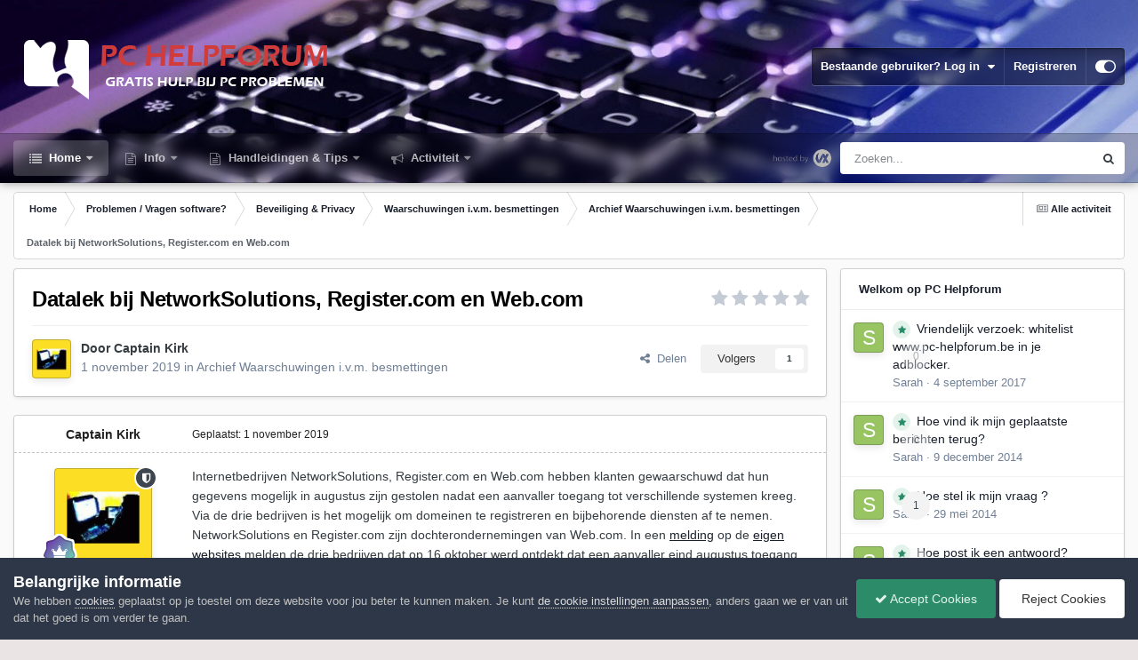

--- FILE ---
content_type: text/html;charset=UTF-8
request_url: https://www.pc-helpforum.be/topic/73504-datalek-bij-networksolutions-registercom-en-webcom/
body_size: 18079
content:
<!DOCTYPE html>
<html id="focus" lang="nl-BE" dir="ltr" 
data-focus-guest
data-focus-group-id='2'
data-focus-theme-id='28'

data-focus-navigation='dropdown'

data-focus-bg='1'




data-focus-scheme='light'

data-focus-cookie='28'

data-focus-userlinks='border'
data-focus-post='margin'
data-focus-post-header='border-v'
data-focus-post-controls='transparent buttons'
data-focus-blocks='pages sectiontitle'
data-focus-ui="new-badge transparent-ficon guest-alert" data-globaltemplate="4.7.0">
	<head>
		<meta charset="utf-8">
        
		<title>Datalek bij NetworkSolutions, Register.com en Web.com - Archief Waarschuwingen i.v.m. besmettingen - PC Helpforum</title>
		
			<!-- Google tag (gtag.js) -->
<script async src="https://www.googletagmanager.com/gtag/js?id=G-YJ5TQS3C0Q"></script>
<script>
  window.dataLayer = window.dataLayer || [];
  function gtag(){dataLayer.push(arguments);}
  gtag('js', new Date());

  gtag('config', 'G-YJ5TQS3C0Q');
</script>
		
		
		
		

	<meta name="viewport" content="width=device-width, initial-scale=1">


	
	
		<meta property="og:image" content="https://www.pc-helpforum.be/uploads/monthly_2018_09/profielfoto.jpg.44433c2019ee4d036e1ea3b18d7adbb9.jpg">
	


	<meta name="twitter:card" content="summary_large_image" />




	
		
			
				<meta property="og:title" content="Datalek bij NetworkSolutions, Register.com en Web.com">
			
		
	

	
		
			
				<meta property="og:type" content="website">
			
		
	

	
		
			
				<meta property="og:url" content="https://www.pc-helpforum.be/topic/73504-datalek-bij-networksolutions-registercom-en-webcom/">
			
		
	

	
		
			
				<meta name="description" content="Internetbedrijven NetworkSolutions, Register.com en Web.com hebben klanten gewaarschuwd dat hun gegevens mogelijk in augustus zijn gestolen nadat een aanvaller toegang tot verschillende systemen kreeg. Via de drie bedrijven is het mogelijk om domeinen te registreren en bijbehorende diensten af te...">
			
		
	

	
		
			
				<meta property="og:description" content="Internetbedrijven NetworkSolutions, Register.com en Web.com hebben klanten gewaarschuwd dat hun gegevens mogelijk in augustus zijn gestolen nadat een aanvaller toegang tot verschillende systemen kreeg. Via de drie bedrijven is het mogelijk om domeinen te registreren en bijbehorende diensten af te...">
			
		
	

	
		
			
				<meta property="og:updated_time" content="2019-11-01T05:03:29Z">
			
		
	

	
		
			
				<meta property="og:site_name" content="PC Helpforum">
			
		
	

	
		
			
				<meta property="og:locale" content="nl_BE">
			
		
	


	
		<link rel="canonical" href="https://www.pc-helpforum.be/topic/73504-datalek-bij-networksolutions-registercom-en-webcom/" />
	





<link rel="manifest" href="https://www.pc-helpforum.be/manifest.webmanifest/">
<meta name="msapplication-config" content="https://www.pc-helpforum.be/browserconfig.xml/">
<meta name="msapplication-starturl" content="/">
<meta name="application-name" content="PC Helpforum">
<meta name="apple-mobile-web-app-title" content="PC Helpforum">

	<meta name="theme-color" content="#1e324a">










<link rel="preload" href="//www.pc-helpforum.be/applications/core/interface/font/fontawesome-webfont.woff2?v=4.7.0" as="font" crossorigin="anonymous">
		




	<link rel='stylesheet' href='https://www.pc-helpforum.be/uploads/css_built_28/341e4a57816af3ba440d891ca87450ff_framework.css?v=dacdb55d961766766895' media='all'>

	<link rel='stylesheet' href='https://www.pc-helpforum.be/uploads/css_built_28/05e81b71abe4f22d6eb8d1a929494829_responsive.css?v=dacdb55d961766766895' media='all'>

	<link rel='stylesheet' href='https://www.pc-helpforum.be/uploads/css_built_28/20446cf2d164adcc029377cb04d43d17_flags.css?v=dacdb55d961766766895' media='all'>

	<link rel='stylesheet' href='https://www.pc-helpforum.be/uploads/css_built_28/90eb5adf50a8c640f633d47fd7eb1778_core.css?v=dacdb55d961766766895' media='all'>

	<link rel='stylesheet' href='https://www.pc-helpforum.be/uploads/css_built_28/5a0da001ccc2200dc5625c3f3934497d_core_responsive.css?v=dacdb55d961766766895' media='all'>

	<link rel='stylesheet' href='https://www.pc-helpforum.be/uploads/css_built_28/62e269ced0fdab7e30e026f1d30ae516_forums.css?v=dacdb55d961766766895' media='all'>

	<link rel='stylesheet' href='https://www.pc-helpforum.be/uploads/css_built_28/76e62c573090645fb99a15a363d8620e_forums_responsive.css?v=dacdb55d961766766895' media='all'>

	<link rel='stylesheet' href='https://www.pc-helpforum.be/uploads/css_built_28/ebdea0c6a7dab6d37900b9190d3ac77b_topics.css?v=dacdb55d961766766895' media='all'>





<link rel='stylesheet' href='https://www.pc-helpforum.be/uploads/css_built_28/258adbb6e4f3e83cd3b355f84e3fa002_custom.css?v=dacdb55d961766766895' media='all'>




		
<script type='text/javascript'>
var focusHtml = document.getElementById('focus');
var cookieId = focusHtml.getAttribute('data-focus-cookie');

//	['setting-name', enabled-by-default, has-toggle]
var focusSettings = [
	
 ['sticky-header', 1, 1],
	['mobile-footer', 1, 1],
	['fluid', 1, 1],
	['larger-font-size', 0, 1],
	['sticky-author-panel', 0, 1],
	['sticky-sidebar', 0, 1],
	['flip-sidebar', 0, 1],
	
	
]; 
for(var i = 0; i < focusSettings.length; i++) {
	var settingName = focusSettings[i][0];
	var isDefault = focusSettings[i][1];
	var allowToggle = focusSettings[i][2];
	if(allowToggle){
		var choice = localStorage.getItem(settingName);
		if( (choice === '1') || (!choice && (isDefault)) ){
			focusHtml.classList.add('enable--' + settingName + '');
		}
	} else if(isDefault){
		focusHtml.classList.add('enable--' + settingName + '');
	}
}


</script>

 
		

	
	<script type='text/javascript'>
		var ipsDebug = false;		
	
		var CKEDITOR_BASEPATH = '//www.pc-helpforum.be/applications/core/interface/ckeditor/ckeditor/';
	
		var ipsSettings = {
			
			
			cookie_path: "/",
			
			cookie_prefix: "ips4_",
			
			
			cookie_ssl: true,
			
            essential_cookies: ["oauth_authorize","member_id","login_key","clearAutosave","lastSearch","device_key","IPSSessionFront","loggedIn","noCache","hasJS","cookie_consent","cookie_consent_optional","guestTermsDismissed","forumpass_*","cm_reg","location","currency","guestTransactionKey"],
			upload_imgURL: "",
			message_imgURL: "",
			notification_imgURL: "",
			baseURL: "//www.pc-helpforum.be/",
			jsURL: "//www.pc-helpforum.be/applications/core/interface/js/js.php",
			csrfKey: "596381cfec0730c38e76a5c718b689c0",
			antiCache: "dacdb55d961766766895",
			jsAntiCache: "dacdb55d961766769600",
			disableNotificationSounds: true,
			useCompiledFiles: true,
			links_external: true,
			memberID: 0,
			lazyLoadEnabled: true,
			blankImg: "//www.pc-helpforum.be/applications/core/interface/js/spacer.png",
			googleAnalyticsEnabled: true,
			matomoEnabled: false,
			viewProfiles: true,
			mapProvider: 'none',
			mapApiKey: '',
			pushPublicKey: "BBUQjSjfaCZBs-mYd1vEya0R8np7FGK5yLS2sYxJ-U6s2IRIaNMDLRbnC35os-_LI23-xm4w7fvd0YJPdhvQXxY",
			relativeDates: true
		};
		
		
		
		
			ipsSettings['maxImageDimensions'] = {
				width: 1000,
				height: 750
			};
		
		
	</script>





<script type='text/javascript' src='https://www.pc-helpforum.be/uploads/javascript_global/root_library.js?v=dacdb55d961766769600' data-ips></script>


<script type='text/javascript' src='https://www.pc-helpforum.be/uploads/javascript_global/root_js_lang_2.js?v=dacdb55d961766769600' data-ips></script>


<script type='text/javascript' src='https://www.pc-helpforum.be/uploads/javascript_global/root_framework.js?v=dacdb55d961766769600' data-ips></script>


<script type='text/javascript' src='https://www.pc-helpforum.be/uploads/javascript_core/global_global_core.js?v=dacdb55d961766769600' data-ips></script>


<script type='text/javascript' src='https://www.pc-helpforum.be/uploads/javascript_global/root_front.js?v=dacdb55d961766769600' data-ips></script>


<script type='text/javascript' src='https://www.pc-helpforum.be/uploads/javascript_core/front_front_core.js?v=dacdb55d961766769600' data-ips></script>


<script type='text/javascript' src='https://www.pc-helpforum.be/uploads/javascript_forums/front_front_topic.js?v=dacdb55d961766769600' data-ips></script>


<script type='text/javascript' src='https://www.pc-helpforum.be/uploads/javascript_global/root_map.js?v=dacdb55d961766769600' data-ips></script>



	<script type='text/javascript'>
		
			ips.setSetting( 'date_format', jQuery.parseJSON('"dd-mm-yy"') );
		
			ips.setSetting( 'date_first_day', jQuery.parseJSON('0') );
		
			ips.setSetting( 'ipb_url_filter_option', jQuery.parseJSON('"none"') );
		
			ips.setSetting( 'url_filter_any_action', jQuery.parseJSON('"allow"') );
		
			ips.setSetting( 'bypass_profanity', jQuery.parseJSON('0') );
		
			ips.setSetting( 'emoji_style', jQuery.parseJSON('"native"') );
		
			ips.setSetting( 'emoji_shortcodes', jQuery.parseJSON('true') );
		
			ips.setSetting( 'emoji_ascii', jQuery.parseJSON('true') );
		
			ips.setSetting( 'emoji_cache', jQuery.parseJSON('1706123504') );
		
			ips.setSetting( 'image_jpg_quality', jQuery.parseJSON('85') );
		
			ips.setSetting( 'cloud2', jQuery.parseJSON('false') );
		
			ips.setSetting( 'isAnonymous', jQuery.parseJSON('false') );
		
		
        
    </script>



<script type='application/ld+json'>
{
    "name": "Datalek bij NetworkSolutions, Register.com en Web.com",
    "headline": "Datalek bij NetworkSolutions, Register.com en Web.com",
    "text": "Internetbedrijven NetworkSolutions, Register.com en Web.com hebben klanten gewaarschuwd dat hun gegevens mogelijk in augustus zijn gestolen nadat een aanvaller toegang tot verschillende systemen kreeg. Via de drie bedrijven is het mogelijk om domeinen te registreren en bijbehorende diensten af te nemen.\n\t \n\n\t\n\t\tNetworkSolutions en Register.com zijn dochterondernemingen van Web.com. In een melding op de eigen websites melden de drie bedrijven dat op 16 oktober werd ontdekt dat een aanvaller eind augustus toegang tot een aantal systemen heeft gekregen. Daarbij zijn mogelijk klantgegevens gestolen. Het gaat om namen, adresgegevens, telefoonnummers, e-mailadressen en informatie over afgenomen diensten van zowel voormalige als huidige klanten. Creditcardgegevens zouden niet zijn gecompromitteerd.\n\t \n\n\t\n\t\tNa ontdekking van de inbraak zijn er stappen genomen om die te stoppen, aldus de verklaring. Hoe de aanvaller is binnengekomen en hoeveel mensen er precies zijn getroffen wordt niet gemeld, maar uit voorzorg is besloten om van alle gebruikers de wachtwoorden te resetten.\n\t \n\n\n\n\t\u00a0\n \n\n\n\t\u00a0\n \n\n\n\tbron: security.nl\n \n",
    "dateCreated": "2019-11-01T05:03:29+0000",
    "datePublished": "2019-11-01T05:03:29+0000",
    "dateModified": "2019-11-01T05:03:29+0000",
    "image": "https://www.pc-helpforum.be/uploads/profile/photo-thumb-20909.gif",
    "author": {
        "@type": "Person",
        "name": "Captain Kirk",
        "image": "https://www.pc-helpforum.be/uploads/profile/photo-thumb-20909.gif",
        "url": "https://www.pc-helpforum.be/profile/20909-captain-kirk/"
    },
    "interactionStatistic": [
        {
            "@type": "InteractionCounter",
            "interactionType": "http://schema.org/ViewAction",
            "userInteractionCount": 651
        },
        {
            "@type": "InteractionCounter",
            "interactionType": "http://schema.org/CommentAction",
            "userInteractionCount": 0
        },
        {
            "@type": "InteractionCounter",
            "interactionType": "http://schema.org/FollowAction",
            "userInteractionCount": 1
        }
    ],
    "@context": "http://schema.org",
    "@type": "DiscussionForumPosting",
    "@id": "https://www.pc-helpforum.be/topic/73504-datalek-bij-networksolutions-registercom-en-webcom/",
    "isPartOf": {
        "@id": "https://www.pc-helpforum.be/#website"
    },
    "publisher": {
        "@id": "https://www.pc-helpforum.be/#organization",
        "member": {
            "@type": "Person",
            "name": "Captain Kirk",
            "image": "https://www.pc-helpforum.be/uploads/profile/photo-thumb-20909.gif",
            "url": "https://www.pc-helpforum.be/profile/20909-captain-kirk/"
        }
    },
    "url": "https://www.pc-helpforum.be/topic/73504-datalek-bij-networksolutions-registercom-en-webcom/",
    "discussionUrl": "https://www.pc-helpforum.be/topic/73504-datalek-bij-networksolutions-registercom-en-webcom/",
    "mainEntityOfPage": {
        "@type": "WebPage",
        "@id": "https://www.pc-helpforum.be/topic/73504-datalek-bij-networksolutions-registercom-en-webcom/"
    },
    "pageStart": 1,
    "pageEnd": 1
}	
</script>

<script type='application/ld+json'>
{
    "@context": "http://www.schema.org",
    "publisher": "https://www.pc-helpforum.be/#organization",
    "@type": "WebSite",
    "@id": "https://www.pc-helpforum.be/#website",
    "mainEntityOfPage": "https://www.pc-helpforum.be/",
    "name": "PC Helpforum",
    "url": "https://www.pc-helpforum.be/",
    "potentialAction": {
        "type": "SearchAction",
        "query-input": "required name=query",
        "target": "https://www.pc-helpforum.be/search/?q={query}"
    },
    "inLanguage": [
        {
            "@type": "Language",
            "name": "Nederlands",
            "alternateName": "nl-BE"
        }
    ]
}	
</script>

<script type='application/ld+json'>
{
    "@context": "http://www.schema.org",
    "@type": "Organization",
    "@id": "https://www.pc-helpforum.be/#organization",
    "mainEntityOfPage": "https://www.pc-helpforum.be/",
    "name": "PC Helpforum",
    "url": "https://www.pc-helpforum.be/",
    "logo": {
        "@type": "ImageObject",
        "@id": "https://www.pc-helpforum.be/#logo",
        "url": "https://www.pc-helpforum.be/uploads/monthly_2022_10/LogoPCHelpforum.png.baf4eea3527fb77874c11a24aa61a713.png"
    }
}	
</script>

<script type='application/ld+json'>
{
    "@context": "http://schema.org",
    "@type": "BreadcrumbList",
    "itemListElement": [
        {
            "@type": "ListItem",
            "position": 1,
            "item": {
                "name": "Problemen / Vragen  software?",
                "@id": "https://www.pc-helpforum.be/forum/16-problemen-vragen-software/"
            }
        },
        {
            "@type": "ListItem",
            "position": 2,
            "item": {
                "name": "Beveiliging &amp; Privacy",
                "@id": "https://www.pc-helpforum.be/forum/97-beveiliging-privacy/"
            }
        },
        {
            "@type": "ListItem",
            "position": 3,
            "item": {
                "name": "Waarschuwingen i.v.m. besmettingen",
                "@id": "https://www.pc-helpforum.be/forum/190-waarschuwingen-ivm-besmettingen/"
            }
        },
        {
            "@type": "ListItem",
            "position": 4,
            "item": {
                "name": "Archief Waarschuwingen i.v.m. besmettingen",
                "@id": "https://www.pc-helpforum.be/forum/101-archief-waarschuwingen-ivm-besmettingen/"
            }
        },
        {
            "@type": "ListItem",
            "position": 5,
            "item": {
                "name": "Datalek bij NetworkSolutions, Register.com en Web.com"
            }
        }
    ]
}	
</script>

<script type='application/ld+json'>
{
    "@context": "http://schema.org",
    "@type": "ContactPage",
    "url": "https://www.pc-helpforum.be/contact/"
}	
</script>



<script type='text/javascript'>
    (() => {
        let gqlKeys = [];
        for (let [k, v] of Object.entries(gqlKeys)) {
            ips.setGraphQlData(k, v);
        }
    })();
</script>
		

<script>$(document).ready(function(){
	
	var html = $('#focus');

	if (matchMedia) {
		var focus_pageWidth = window.matchMedia( "(min-width: 980px)" );
		focus_pageWidth.addListener(WidthChange);
		WidthChange(focus_pageWidth);
	}
	function WidthChange(focus_pageWidth) {
		if (focus_pageWidth.matches) {
			$("#elSearchWrapper").prependTo(".focus-search");
		} else {
			$("#elSearchWrapper").prependTo(".focus-mobile-search");
		}
	}

	

	// Customizer
	var customizerTooltip = getComputedStyle(document.documentElement).getPropertyValue('--lang__Customizer').slice(1, -1);
	$('[data-focus-editor] [data-ipsTooltip]').prop('title', customizerTooltip);
	$("[data-focus-editor]").hover(function() {
		html.addClass('focus-picker--loaded');
	});
	// Open and close with data-focus-editor
	$("[data-focus-editor]").on('click', function(event){
		html.toggleClass('focus-editor-open').addClass('focus-picker--loaded');
		event.preventDefault();
	});
	// ..and close by pressing ESC
	$(document).keyup(function(e) {
		if (e.keyCode === 27){
			html.removeClass('focus-editor-open');
		}
	});

	

	// Loop through settings and create the Customizer panels
	for(var i = 0; i < focusSettings.length; i++) {
		if(focusSettings[i][2]){
			var settingName = focusSettings[i][0];
			var settingDefault = focusSettings[i][1];
			var settingChoice = localStorage.getItem(settingName);
			if(settingChoice === '1' || (!(settingChoice) && settingDefault)){
				var status = 1;
			} else {
				var status = 0;
			}
			$("#focusEditorPanels").append("<div class='focus-editor-panel' data-setting='" + settingName + "' data-default='" + settingDefault + "' data-status='" + status + "'><div class='focus-editor-toggle'><i class='focus-toggle'><i></i></i></div><div class='focus-editor-text'></div></div>");
		}
	}

	// Change the class and localstorage when the toggle is clicked
	$('.focus-editor-panel[data-setting]').on('click', function(){
		var settingName = $(this).attr('data-setting');
		var settingStatus = $(this).attr('data-status');
		if(settingStatus === '1'){
			html.removeClass('enable--' + settingName);
			localStorage.setItem(settingName, '0');
			$(this).attr('data-status', '0');
		} else {
			html.addClass('enable--' + settingName);
			localStorage.setItem(settingName, '1');
			$(this).attr('data-status', '1');
		}
	});

	// Dark/light mode button
	var toggleThemeTooltip = getComputedStyle(document.documentElement).getPropertyValue('--lang--light-dark-mode').slice(1, -1);
	$('[data-focus-toggle-theme] [data-ipsTooltip]').prop('title', toggleThemeTooltip);
	$('[data-focus-toggle-theme]').on('click', function(e){
		var focusThemeId = html.attr('data-focus-alt-theme');
		if(focusThemeId){
			e.preventDefault();
			$("#focusAltThemeSubmit").val(focusThemeId);
			$("#focusAltThemeSubmit").click();
		}
	});

	 
		// Make hover navigation work with touch devices
		;(function(e,t,n,r){e.fn.doubleTapToGo=function(r){if(!("ontouchstart"in t)&&!navigator.msMaxTouchPoints&&!navigator.userAgent.toLowerCase().match(/windows phone os 7/i))return false;this.each(function(){var t=false;e(this).on("click",function(n){var r=e(this);if(r[0]!=t[0]){n.preventDefault();t=r}});e(n).on("click touchstart MSPointerDown",function(n){var r=true,i=e(n.target).parents();for(var s=0;s<i.length;s++)if(i[s]==t[0])r=false;if(r)t=false})});return this}})(jQuery,window,document); $('.ipsNavBar_primary > ul > li:has(ul)').doubleTapToGo();
	

	

	

	

	

	

	// Toggle class
	$('[data-class]').on( "click", function(event) { event.preventDefault(); var classContent = $(this).attr('data-class'); var classModifiers = classContent.split(' '); var className = classModifiers[0]; var modifyClass = classModifiers[1]; if (classModifiers[2]){ var targetElement = classModifiers[2]; } else { var targetElement = 'html'; } if (modifyClass === 'add'){ $(targetElement).addClass(className); } else if (modifyClass === 'remove'){ $(targetElement).removeClass(className); } else { $(targetElement).toggleClass(className); } });

});

// More dropdown menu
 
function focusNavigation() { var navwidth = 0; var morewidth = $('.ipsNavBar_primary .focus-nav__more').outerWidth(true); $('.ipsNavBar_primary > ul > li:not(.focus-nav__more)').each(function() { navwidth += $(this).outerWidth( true ) + 2; }); var availablespace = $('.ipsNavBar_primary').outerWidth(true) - morewidth; if (availablespace > 0 && navwidth > availablespace) { var lastItem = $('.ipsNavBar_primary > ul > li:not(.focus-nav__more)').last(); lastItem.attr('data-width', lastItem.outerWidth(true)); lastItem.prependTo($('.ipsNavBar_primary .focus-nav__more > ul')); focusNavigation(); } else { var firstMoreElement = $('.ipsNavBar_primary li.focus-nav__more li').first(); if (navwidth + firstMoreElement.data('width') < availablespace) { firstMoreElement.insertBefore($('.ipsNavBar_primary .focus-nav__more')); } } if ($('.focus-nav__more li').length > 0) { $('.focus-nav__more').removeClass('focus-nav__more--hidden'); } else { $('.focus-nav__more').addClass('focus-nav__more--hidden'); } }
$(window).on('load',function(){ $(".ipsNavBar_primary").removeClass("ipsNavBar_primary--loading"); focusNavigation(); });
$(window).on('resize',function(){ focusNavigation(); });
$(document).ready(function(){
	$('[data-setting="fluid"]').on('click', function(){
		setTimeout(function(){
			focusNavigation();
		}, 10);
	});
});

</script>


		

	
	<link rel='shortcut icon' href='https://www.pc-helpforum.be/uploads/monthly_2024_02/favicon.ico' type="image/x-icon">

		
 
	</head>
	<body class="ipsApp ipsApp_front ipsJS_none ipsClearfix" data-controller="core.front.core.app"  data-message=""  data-pageapp="forums" data-pagelocation="front" data-pagemodule="forums" data-pagecontroller="topic" data-pageid="73504"   >
		
        

        

		<a href="#ipsLayout_mainArea" class="ipsHide" title="Ga naar de hoofdinhoud op deze pagina" accesskey="m">Ga naar inhoud</a>
			
<div class='focus-mobile-search'>
	<div class='focus-mobile-search__close' data-class='display--focus-mobile-search'><i class="fa fa-times" aria-hidden="true"></i></div>
</div>
			<div class="background-overlay">
      			<div class="header-wrap focus-sticky-header">
                  	
<ul id='elMobileNav' class='ipsResponsive_hideDesktop' data-controller='core.front.core.mobileNav'>
	
		
			
			
				
				
			
				
				
			
				
				
			
				
					<li id='elMobileBreadcrumb'>
						<a href='https://www.pc-helpforum.be/forum/101-archief-waarschuwingen-ivm-besmettingen/'>
							<span>Archief Waarschuwingen i.v.m. besmettingen</span>
						</a>
					</li>
				
				
			
				
				
			
		
	
  
	<li class='elMobileNav__home'>
		<a href='https://www.pc-helpforum.be/'><i class="fa fa-home" aria-hidden="true"></i></a>
	</li>
	
	
	<li >
		<a data-action="defaultStream" href='https://www.pc-helpforum.be/discover/'><i class="fa fa-newspaper-o" aria-hidden="true"></i></a>
	</li>

	

	
		<li class='ipsJS_show'>
			<a href='https://www.pc-helpforum.be/search/' data-class='display--focus-mobile-search'><i class='fa fa-search'></i></a>
		</li>
	

	
<li data-focus-editor>
	<a href='#'>
		<i class='fa fa-toggle-on'></i>
	</a>
</li>
<li data-focus-toggle-theme>
	<a href='#'>
		<i class='fa'></i>
	</a>
</li>
  	
	<li data-ipsDrawer data-ipsDrawer-drawerElem='#elMobileDrawer'>
		<a href='#'>
			
			
				
			
			
			
			<i class='fa fa-navicon'></i>
		</a>
	</li>
</ul>
					<div id="ipsLayout_header">
						<header class="focus-header">
							<div class="ipsLayout_container">
								<div class="focus-header-align">
									
<a class='focus-logo' href='https://www.pc-helpforum.be/' accesskey='1'>
	
		
		<span class='focus-logo__image'>
			<img src="https://www.pc-helpforum.be/uploads/monthly_2022_10/LogoPCHelpforum.png.baf4eea3527fb77874c11a24aa61a713.png" alt='PC Helpforum'>
		</span>
		
			<!-- <span class='focus-logo__text'>
				<span class='focus-logo__name'>PC Helpforum</span>
				<span class='focus-logo__slogan'>Gratis Hulp Bij PC Problemen</span>
			</span> -->
		
	
</a>
									
										<div class="focus-user">

	<ul id="elUserNav" class="ipsList_inline cSignedOut ipsResponsive_showDesktop">
		
		
		
		
			
				
	


	<li class='cUserNav_icon ipsHide' id='elCart_container'></li>
	<li class='elUserNav_sep ipsHide' id='elCart_sep'></li>

<li id="elSignInLink">
					<a href="https://www.pc-helpforum.be/login/" data-ipsmenu-closeonclick="false" data-ipsmenu id="elUserSignIn">
						Bestaande gebruiker? Log in  <i class="fa fa-caret-down"></i>
					</a>
					
<div id='elUserSignIn_menu' class='ipsMenu ipsMenu_auto ipsHide'>
	<form accept-charset='utf-8' method='post' action='https://www.pc-helpforum.be/login/'>
		<input type="hidden" name="csrfKey" value="596381cfec0730c38e76a5c718b689c0">
		<input type="hidden" name="ref" value="aHR0cHM6Ly93d3cucGMtaGVscGZvcnVtLmJlL3RvcGljLzczNTA0LWRhdGFsZWstYmlqLW5ldHdvcmtzb2x1dGlvbnMtcmVnaXN0ZXJjb20tZW4td2ViY29tLw==">
		<div data-role="loginForm">
			
			
			
				
<div class="ipsPad ipsForm ipsForm_vertical">
	<h4 class="ipsType_sectionHead">Inloggen</h4>
	<br><br>
	<ul class='ipsList_reset'>
		<li class="ipsFieldRow ipsFieldRow_noLabel ipsFieldRow_fullWidth">
			
			
				<input type="text" placeholder="Schermnaam of E-mailadres" name="auth" autocomplete="email">
			
		</li>
		<li class="ipsFieldRow ipsFieldRow_noLabel ipsFieldRow_fullWidth">
			<input type="password" placeholder="Wachtwoord" name="password" autocomplete="current-password">
		</li>
		<li class="ipsFieldRow ipsFieldRow_checkbox ipsClearfix">
			<span class="ipsCustomInput">
				<input type="checkbox" name="remember_me" id="remember_me_checkbox" value="1" checked aria-checked="true">
				<span></span>
			</span>
			<div class="ipsFieldRow_content">
				<label class="ipsFieldRow_label" for="remember_me_checkbox">Laat me ingelogd blijven</label>
				<span class="ipsFieldRow_desc">Niet aangewezen op gedeelde computers</span>
			</div>
		</li>
		<li class="ipsFieldRow ipsFieldRow_fullWidth">
			<button type="submit" name="_processLogin" value="usernamepassword" class="ipsButton ipsButton_primary ipsButton_small" id="elSignIn_submit">Inloggen</button>
			
				<p class="ipsType_right ipsType_small">
					
						<a href='https://www.pc-helpforum.be/lostpassword/' >
					
					Wachtwoord vergeten?</a>
				</p>
			
		</li>
	</ul>
</div>
			
		</div>
	</form>
</div>
				</li>
			
		
		
			<li>
				
					<a href="https://www.pc-helpforum.be/register/" data-ipsdialog data-ipsdialog-size="narrow" data-ipsdialog-title="Registreren"  id="elRegisterButton">Registreren</a>
				
			</li>
		
		
<li class='elUserNav_sep'></li>
<li class='cUserNav_icon ipsJS_show' data-focus-editor>
	<a href='#' data-ipsTooltip>
		<i class='fa fa-toggle-on'></i>
	</a>
</li>
<li class='cUserNav_icon ipsJS_show' data-focus-toggle-theme>
	<a href='#' data-ipsTooltip>
		<i class='fa'></i>
	</a>
</li>

 
	</ul>
</div>
									
								</div>
							</div>
						</header>
						<div class="focus-nav-bar">
							<div class="secondary-header-align ipsLayout_container ipsFlex ipsFlex-jc:between ipsFlex-ai:center">
								<div class="focus-nav">

	<nav  class=' ipsResponsive_showDesktop'>
		<div class='ipsNavBar_primary ipsNavBar_primary--loading ipsLayout_container '>
			<ul data-role="primaryNavBar" class='ipsClearfix'>
				


	
		
		
			
		
		<li class='ipsNavBar_active' data-active id='elNavSecondary_1' data-role="navBarItem" data-navApp="core" data-navExt="CustomItem">
			
			
				<a href="https://www.pc-helpforum.be"  data-navItem-id="1" data-navDefault>
					Home<span class='ipsNavBar_active__identifier'></span>
				</a>
			
			
				<ul class='ipsNavBar_secondary ' data-role='secondaryNavBar'>
					


	
		
		
			
		
		<li class='ipsNavBar_active' data-active id='elNavSecondary_9' data-role="navBarItem" data-navApp="forums" data-navExt="Forums">
			
			
				<a href="https://www.pc-helpforum.be"  data-navItem-id="9" data-navDefault>
					Forums<span class='ipsNavBar_active__identifier'></span>
				</a>
			
			
		</li>
	
	

	
		
		
		<li  id='elNavSecondary_42' data-role="navBarItem" data-navApp="core" data-navExt="CustomItem">
			
			
				<a href="https://www.pc-helpforum.be/topic/43625-forumregels/"  data-navItem-id="42" >
					Forumregels<span class='ipsNavBar_active__identifier'></span>
				</a>
			
			
		</li>
	
	

	
	

	
	

	
		
		
		<li  id='elNavSecondary_28' data-role="navBarItem" data-navApp="core" data-navExt="OnlineUsers">
			
			
				<a href="https://www.pc-helpforum.be/online/"  data-navItem-id="28" >
					Online gebruikers<span class='ipsNavBar_active__identifier'></span>
				</a>
			
			
		</li>
	
	

					<li class='ipsHide' id='elNavigationMore_1' data-role='navMore'>
						<a href='#' data-ipsMenu data-ipsMenu-appendTo='#elNavigationMore_1' id='elNavigationMore_1_dropdown'>Meer <i class='fa fa-caret-down'></i></a>
						<ul class='ipsHide ipsMenu ipsMenu_auto' id='elNavigationMore_1_dropdown_menu' data-role='moreDropdown'></ul>
					</li>
				</ul>
			
		</li>
	
	

	
		
		
		<li  id='elNavSecondary_96' data-role="navBarItem" data-navApp="core" data-navExt="CustomItem">
			
			
				<a href="https://www.pc-helpforum.be"  data-navItem-id="96" >
					Info<span class='ipsNavBar_active__identifier'></span>
				</a>
			
			
				<ul class='ipsNavBar_secondary ipsHide' data-role='secondaryNavBar'>
					


	
		
		
		<li  id='elNavSecondary_97' data-role="navBarItem" data-navApp="core" data-navExt="CustomItem">
			
			
				<a href="https://www.pc-helpforum.be/topic/43625-forumregels/"  data-navItem-id="97" >
					Forumregels<span class='ipsNavBar_active__identifier'></span>
				</a>
			
			
		</li>
	
	

	
		
		
		<li  id='elNavSecondary_98' data-role="navBarItem" data-navApp="core" data-navExt="CustomItem">
			
			
				<a href="https://www.pc-helpforum.be/topic/52084-welkom-gids-pc-helpforum/"  data-navItem-id="98" >
					Welkomgids voor nieuwe leden<span class='ipsNavBar_active__identifier'></span>
				</a>
			
			
		</li>
	
	

	
		
		
		<li  id='elNavSecondary_99' data-role="navBarItem" data-navApp="core" data-navExt="CustomItem">
			
			
				<a href="https://www.pc-helpforum.be/topic/56339-tevreden-over-de-hulp-overweeg-een-donatie/"  data-navItem-id="99" >
					Steun PC Helpforum<span class='ipsNavBar_active__identifier'></span>
				</a>
			
			
		</li>
	
	

	
		
		
		<li  id='elNavSecondary_100' data-role="navBarItem" data-navApp="core" data-navExt="CustomItem">
			
			
				<a href="https://www.pc-helpforum.be/topic/57760-pc-helpforum-team/"  data-navItem-id="100" >
					PC Helpforum Team<span class='ipsNavBar_active__identifier'></span>
				</a>
			
			
		</li>
	
	

					<li class='ipsHide' id='elNavigationMore_96' data-role='navMore'>
						<a href='#' data-ipsMenu data-ipsMenu-appendTo='#elNavigationMore_96' id='elNavigationMore_96_dropdown'>Meer <i class='fa fa-caret-down'></i></a>
						<ul class='ipsHide ipsMenu ipsMenu_auto' id='elNavigationMore_96_dropdown_menu' data-role='moreDropdown'></ul>
					</li>
				</ul>
			
		</li>
	
	

	
	

	
		
		
		<li  id='elNavSecondary_83' data-role="navBarItem" data-navApp="core" data-navExt="CustomItem">
			
			
				<a href="https://www.pc-helpforum.be/forum/41-handleidingen-tips/"  data-navItem-id="83" >
					Handleidingen & Tips<span class='ipsNavBar_active__identifier'></span>
				</a>
			
			
				<ul class='ipsNavBar_secondary ipsHide' data-role='secondaryNavBar'>
					


	
		
		
		<li  id='elNavSecondary_84' data-role="navBarItem" data-navApp="core" data-navExt="CustomItem">
			
			
				<a href="https://www.pc-helpforum.be/forum/78-videozone-handleidingen-tips/"  data-navItem-id="84" >
					Videozone Handleidingen & Tips<span class='ipsNavBar_active__identifier'></span>
				</a>
			
			
		</li>
	
	

	
		
		
		<li  id='elNavSecondary_108' data-role="navBarItem" data-navApp="core" data-navExt="CustomItem">
			
			
				<a href="https://www.pc-helpforum.be/forum/202-windows-11/"  data-navItem-id="108" >
					Windows 11<span class='ipsNavBar_active__identifier'></span>
				</a>
			
			
		</li>
	
	

	
		
		
		<li  id='elNavSecondary_85' data-role="navBarItem" data-navApp="core" data-navExt="CustomItem">
			
			
				<a href="https://www.pc-helpforum.be/forum/154-windows-10/"  data-navItem-id="85" >
					Windows 10<span class='ipsNavBar_active__identifier'></span>
				</a>
			
			
		</li>
	
	

	
		
		
		<li  id='elNavSecondary_86' data-role="navBarItem" data-navApp="core" data-navExt="CustomItem">
			
			
				<a href="https://www.pc-helpforum.be/forum/83-windows-8/"  data-navItem-id="86" >
					Windows 8<span class='ipsNavBar_active__identifier'></span>
				</a>
			
			
		</li>
	
	

	
		
		
		<li  id='elNavSecondary_87' data-role="navBarItem" data-navApp="core" data-navExt="CustomItem">
			
			
				<a href="https://www.pc-helpforum.be/forum/51-windows-7/"  data-navItem-id="87" >
					Windows 7<span class='ipsNavBar_active__identifier'></span>
				</a>
			
			
		</li>
	
	

	
		
		
		<li  id='elNavSecondary_88' data-role="navBarItem" data-navApp="core" data-navExt="CustomItem">
			
			
				<a href="https://www.pc-helpforum.be/forum/42-windows-vista/"  data-navItem-id="88" >
					Windows Vista<span class='ipsNavBar_active__identifier'></span>
				</a>
			
			
		</li>
	
	

	
		
		
		<li  id='elNavSecondary_89' data-role="navBarItem" data-navApp="core" data-navExt="CustomItem">
			
			
				<a href="https://www.pc-helpforum.be/forum/43-windows-xp/"  data-navItem-id="89" >
					Windows XP<span class='ipsNavBar_active__identifier'></span>
				</a>
			
			
		</li>
	
	

	
		
		
		<li  id='elNavSecondary_90' data-role="navBarItem" data-navApp="core" data-navExt="CustomItem">
			
			
				<a href="https://www.pc-helpforum.be/forum/54-linux-mac-os-en-andere-besturingssystemen/"  data-navItem-id="90" >
					Linux, Mac OS en andere besturingssystemen<span class='ipsNavBar_active__identifier'></span>
				</a>
			
			
		</li>
	
	

	
		
		
		<li  id='elNavSecondary_91' data-role="navBarItem" data-navApp="core" data-navExt="CustomItem">
			
			
				<a href="https://www.pc-helpforum.be/forum/44-microsoft-office/"  data-navItem-id="91" >
					Microsoft Office<span class='ipsNavBar_active__identifier'></span>
				</a>
			
			
		</li>
	
	

	
		
		
		<li  id='elNavSecondary_92' data-role="navBarItem" data-navApp="core" data-navExt="CustomItem">
			
			
				<a href="https://www.pc-helpforum.be/forum/18-multimedia/"  data-navItem-id="92" >
					Multimedia<span class='ipsNavBar_active__identifier'></span>
				</a>
			
			
		</li>
	
	

	
		
		
		<li  id='elNavSecondary_93' data-role="navBarItem" data-navApp="core" data-navExt="CustomItem">
			
			
				<a href="https://www.pc-helpforum.be/forum/45-internet-email-browsers/"  data-navItem-id="93" >
					Internet & Email, Browsers<span class='ipsNavBar_active__identifier'></span>
				</a>
			
			
		</li>
	
	

	
		
		
		<li  id='elNavSecondary_94' data-role="navBarItem" data-navApp="core" data-navExt="CustomItem">
			
			
				<a href="https://www.pc-helpforum.be/forum/46-hardware/"  data-navItem-id="94" >
					Hardware<span class='ipsNavBar_active__identifier'></span>
				</a>
			
			
		</li>
	
	

	
		
		
		<li  id='elNavSecondary_95' data-role="navBarItem" data-navApp="core" data-navExt="CustomItem">
			
			
				<a href="https://www.pc-helpforum.be/forum/55-software/"  data-navItem-id="95" >
					Software<span class='ipsNavBar_active__identifier'></span>
				</a>
			
			
		</li>
	
	

					<li class='ipsHide' id='elNavigationMore_83' data-role='navMore'>
						<a href='#' data-ipsMenu data-ipsMenu-appendTo='#elNavigationMore_83' id='elNavigationMore_83_dropdown'>Meer <i class='fa fa-caret-down'></i></a>
						<ul class='ipsHide ipsMenu ipsMenu_auto' id='elNavigationMore_83_dropdown_menu' data-role='moreDropdown'></ul>
					</li>
				</ul>
			
		</li>
	
	

	
		
		
		<li  id='elNavSecondary_2' data-role="navBarItem" data-navApp="core" data-navExt="CustomItem">
			
			
				<a href="https://www.pc-helpforum.be/discover/"  data-navItem-id="2" >
					Activiteit<span class='ipsNavBar_active__identifier'></span>
				</a>
			
			
				<ul class='ipsNavBar_secondary ipsHide' data-role='secondaryNavBar'>
					


	
		
		
		<li  id='elNavSecondary_3' data-role="navBarItem" data-navApp="core" data-navExt="AllActivity">
			
			
				<a href="https://www.pc-helpforum.be/discover/"  data-navItem-id="3" >
					Alle activiteit<span class='ipsNavBar_active__identifier'></span>
				</a>
			
			
		</li>
	
	

	
		
		
		<li  id='elNavSecondary_4' data-role="navBarItem" data-navApp="core" data-navExt="YourActivityStreams">
			
			
				<a href="#"  data-navItem-id="4" >
					Mijn activiteitenoverzichten<span class='ipsNavBar_active__identifier'></span>
				</a>
			
			
		</li>
	
	

	
		
		
		<li  id='elNavSecondary_5' data-role="navBarItem" data-navApp="core" data-navExt="YourActivityStreamsItem">
			
			
				<a href="https://www.pc-helpforum.be/discover/unread/"  data-navItem-id="5" >
					Ongelezen inhoud<span class='ipsNavBar_active__identifier'></span>
				</a>
			
			
		</li>
	
	

	
		
		
		<li  id='elNavSecondary_6' data-role="navBarItem" data-navApp="core" data-navExt="YourActivityStreamsItem">
			
			
				<a href="https://www.pc-helpforum.be/discover/content-started/"  data-navItem-id="6" >
					Inhoud die ik gestart heb<span class='ipsNavBar_active__identifier'></span>
				</a>
			
			
		</li>
	
	

	
		
		
		<li  id='elNavSecondary_7' data-role="navBarItem" data-navApp="core" data-navExt="Search">
			
			
				<a href="https://www.pc-helpforum.be/search/"  data-navItem-id="7" >
					Zoeken<span class='ipsNavBar_active__identifier'></span>
				</a>
			
			
		</li>
	
	

					<li class='ipsHide' id='elNavigationMore_2' data-role='navMore'>
						<a href='#' data-ipsMenu data-ipsMenu-appendTo='#elNavigationMore_2' id='elNavigationMore_2_dropdown'>Meer <i class='fa fa-caret-down'></i></a>
						<ul class='ipsHide ipsMenu ipsMenu_auto' id='elNavigationMore_2_dropdown_menu' data-role='moreDropdown'></ul>
					</li>
				</ul>
			
		</li>
	
	

	
	

	
	

	
	

	
	

	
	

	
	

				
				<li class="focus-nav__more focus-nav__more--hidden">
					<a href="#"> Meer <span class='ipsNavBar_active__identifier'></span></a>
					<ul class='ipsNavBar_secondary'></ul>
				</li>
				
			</ul>
			

	<div id="elSearchWrapper">
		<div id='elSearch' data-controller="core.front.core.quickSearch">
			<form accept-charset='utf-8' action='//www.pc-helpforum.be/search/?do=quicksearch' method='post'>
                <input type='search' id='elSearchField' placeholder='Zoeken...' name='q' autocomplete='off' aria-label='Zoeken'>
                <details class='cSearchFilter'>
                    <summary class='cSearchFilter__text'></summary>
                    <ul class='cSearchFilter__menu'>
                        
                        <li><label><input type="radio" name="type" value="all" ><span class='cSearchFilter__menuText'>Overal</span></label></li>
                        
                            
                                <li><label><input type="radio" name="type" value='contextual_{&quot;type&quot;:&quot;forums_topic&quot;,&quot;nodes&quot;:101}' checked><span class='cSearchFilter__menuText'>Dit forum</span></label></li>
                            
                                <li><label><input type="radio" name="type" value='contextual_{&quot;type&quot;:&quot;forums_topic&quot;,&quot;item&quot;:73504}' checked><span class='cSearchFilter__menuText'>Dit topic</span></label></li>
                            
                        
                        
                            <li><label><input type="radio" name="type" value="core_statuses_status"><span class='cSearchFilter__menuText'>Statusupdates</span></label></li>
                        
                            <li><label><input type="radio" name="type" value="forums_topic"><span class='cSearchFilter__menuText'>Topics</span></label></li>
                        
                            <li><label><input type="radio" name="type" value="nexus_package_item"><span class='cSearchFilter__menuText'>Producten</span></label></li>
                        
                            <li><label><input type="radio" name="type" value="core_members"><span class='cSearchFilter__menuText'>Leden</span></label></li>
                        
                    </ul>
                </details>
				<button class='cSearchSubmit' type="submit" aria-label='Zoeken'><i class="fa fa-search"></i></button>
			</form>
		</div>
	</div>

		</div>
	</nav>
</div>
								<span class="ipsPos_right" style="margin: 10px;">
								<a href="https://www.vertixo.com/" target="_blank" rel="nofollow noopener noreferrer">
								<img src="https://www.pc-helpforum.be/files/VX_hostedby_97x30.png" alt="advertisement_alt" class="ipsImage ipsContained"></a>
								</span>
								
									<div class="focus-search"></div>
								
							</div>
						</div>
					</div>
				</div>
		<main id="ipsLayout_body" class="ipsLayout_container">
			<div class="focus-content">
				<div class="focus-content-padding">
					<div id="ipsLayout_contentArea">
						<div class="focus-precontent">
							<div class="focus-breadcrumb">
								
<nav class='ipsBreadcrumb ipsBreadcrumb_top ipsFaded_withHover'>
	

	<ul class='ipsList_inline ipsPos_right'>
		
		<li >
			<a data-action="defaultStream" class='ipsType_light '  href='https://www.pc-helpforum.be/discover/'><i class="fa fa-newspaper-o" aria-hidden="true"></i> <span>Alle activiteit</span></a>
		</li>
		
	</ul>

	<ul data-role="breadcrumbList">
		<li>
			<a title="Home" href='https://www.pc-helpforum.be/'>
				<span>Home <i class='fa fa-angle-right'></i></span>
			</a>
		</li>
		
		
			<li>
				
					<a href='https://www.pc-helpforum.be/forum/16-problemen-vragen-software/'>
						<span>Problemen / Vragen  software? <i class='fa fa-angle-right' aria-hidden="true"></i></span>
					</a>
				
			</li>
		
			<li>
				
					<a href='https://www.pc-helpforum.be/forum/97-beveiliging-privacy/'>
						<span>Beveiliging &amp; Privacy <i class='fa fa-angle-right' aria-hidden="true"></i></span>
					</a>
				
			</li>
		
			<li>
				
					<a href='https://www.pc-helpforum.be/forum/190-waarschuwingen-ivm-besmettingen/'>
						<span>Waarschuwingen i.v.m. besmettingen <i class='fa fa-angle-right' aria-hidden="true"></i></span>
					</a>
				
			</li>
		
			<li>
				
					<a href='https://www.pc-helpforum.be/forum/101-archief-waarschuwingen-ivm-besmettingen/'>
						<span>Archief Waarschuwingen i.v.m. besmettingen <i class='fa fa-angle-right' aria-hidden="true"></i></span>
					</a>
				
			</li>
		
			<li>
				
					Datalek bij NetworkSolutions, Register.com en Web.com
				
			</li>
		
	</ul>
</nav>
								

							</div>
						</div>
						






						<div id="ipsLayout_contentWrapper">
							
							<div id="ipsLayout_mainArea">
								
								
								
								
								

	




								



<div class="ipsPageHeader ipsResponsive_pull ipsBox ipsPadding sm:ipsPadding:half ipsMargin_bottom">
		
	
	<div class="ipsFlex ipsFlex-ai:center ipsFlex-fw:wrap ipsGap:4">
		<div class="ipsFlex-flex:11">
			<h1 class="ipsType_pageTitle ipsContained_container">
				

				
				
					<span class="ipsType_break ipsContained">
						<span>Datalek bij NetworkSolutions, Register.com en Web.com</span>
					</span>
				
			</h1>
			
			
		</div>
		
			<div class="ipsFlex-flex:00 ipsType_light">
				
				
<div  class='ipsClearfix ipsRating  ipsRating_veryLarge'>
	
	<ul class='ipsRating_collective'>
		
			
				<li class='ipsRating_off'>
					<i class='fa fa-star'></i>
				</li>
			
		
			
				<li class='ipsRating_off'>
					<i class='fa fa-star'></i>
				</li>
			
		
			
				<li class='ipsRating_off'>
					<i class='fa fa-star'></i>
				</li>
			
		
			
				<li class='ipsRating_off'>
					<i class='fa fa-star'></i>
				</li>
			
		
			
				<li class='ipsRating_off'>
					<i class='fa fa-star'></i>
				</li>
			
		
	</ul>
</div>
			</div>
		
	</div>
	<hr class="ipsHr">
	<div class="ipsPageHeader__meta ipsFlex ipsFlex-jc:between ipsFlex-ai:center ipsFlex-fw:wrap ipsGap:3">
		<div class="ipsFlex-flex:11">
			<div class="ipsPhotoPanel ipsPhotoPanel_mini ipsPhotoPanel_notPhone ipsClearfix">
				


	<a href="https://www.pc-helpforum.be/profile/20909-captain-kirk/" rel="nofollow" data-ipsHover data-ipsHover-width="370" data-ipsHover-target="https://www.pc-helpforum.be/profile/20909-captain-kirk/?do=hovercard" class="ipsUserPhoto ipsUserPhoto_mini" title="Ga naar Captain Kirk's profiel">
		<img src='https://www.pc-helpforum.be/uploads/profile/photo-thumb-20909.gif' alt='Captain Kirk' loading="lazy">
	</a>

				<div>
					<p class="ipsType_reset ipsType_blendLinks">
						<span class="ipsType_normal">
						
							<strong>Door 


<a href='https://www.pc-helpforum.be/profile/20909-captain-kirk/' rel="nofollow" data-ipsHover data-ipsHover-width='370' data-ipsHover-target='https://www.pc-helpforum.be/profile/20909-captain-kirk/?do=hovercard&amp;referrer=https%253A%252F%252Fwww.pc-helpforum.be%252Ftopic%252F73504-datalek-bij-networksolutions-registercom-en-webcom%252F' title="Ga naar Captain Kirk's profiel" class="ipsType_break">Captain Kirk</a></strong><br>
							<span class="ipsType_light"><time datetime='2019-11-01T05:03:29Z' title='01-11-19 05:03' data-short='6 j'>1 november 2019</time> in <a href="https://www.pc-helpforum.be/forum/101-archief-waarschuwingen-ivm-besmettingen/">Archief Waarschuwingen i.v.m. besmettingen</a></span>
						
						</span>
					</p>
				</div>
			</div>
		</div>
		
			<div class="ipsFlex-flex:01 ipsResponsive_hidePhone">
				<div class="ipsShareLinks">
					
						


    <a href='#elShareItem_1259712925_menu' id='elShareItem_1259712925' data-ipsMenu class='ipsShareButton ipsButton ipsButton_verySmall ipsButton_link ipsButton_link--light'>
        <span><i class='fa fa-share-alt'></i></span> &nbsp;Delen
    </a>

    <div class='ipsPadding ipsMenu ipsMenu_normal ipsHide' id='elShareItem_1259712925_menu' data-controller="core.front.core.sharelink">
        
        
        <span data-ipsCopy data-ipsCopy-flashmessage>
            <a href="https://www.pc-helpforum.be/topic/73504-datalek-bij-networksolutions-registercom-en-webcom/" class="ipsButton ipsButton_light ipsButton_small ipsButton_fullWidth" data-role="copyButton" data-clipboard-text="https://www.pc-helpforum.be/topic/73504-datalek-bij-networksolutions-registercom-en-webcom/" data-ipstooltip title='Copy Link to Clipboard'><i class="fa fa-clone"></i> https://www.pc-helpforum.be/topic/73504-datalek-bij-networksolutions-registercom-en-webcom/</a>
        </span>
        <ul class='ipsShareLinks ipsMargin_top:half'>
            
                <li>
<a href="https://x.com/share?url=https%3A%2F%2Fwww.pc-helpforum.be%2Ftopic%2F73504-datalek-bij-networksolutions-registercom-en-webcom%2F" class="cShareLink cShareLink_x" target="_blank" data-role="shareLink" title='Share on X' data-ipsTooltip rel='nofollow noopener'>
    <i class="fa fa-x"></i>
</a></li>
            
                <li>
<a href="https://www.facebook.com/sharer/sharer.php?u=https%3A%2F%2Fwww.pc-helpforum.be%2Ftopic%2F73504-datalek-bij-networksolutions-registercom-en-webcom%2F" class="cShareLink cShareLink_facebook" target="_blank" data-role="shareLink" title='Deel op Facebook' data-ipsTooltip rel='noopener nofollow'>
	<i class="fa fa-facebook"></i>
</a></li>
            
                <li>
<a href="https://www.reddit.com/submit?url=https%3A%2F%2Fwww.pc-helpforum.be%2Ftopic%2F73504-datalek-bij-networksolutions-registercom-en-webcom%2F&amp;title=Datalek+bij+NetworkSolutions%2C+Register.com+en+Web.com" rel="nofollow noopener" class="cShareLink cShareLink_reddit" target="_blank" title='Delen op Reddit' data-ipsTooltip>
	<i class="fa fa-reddit"></i>
</a></li>
            
                <li>
<a href="mailto:?subject=Datalek%20bij%20NetworkSolutions%2C%20Register.com%20en%20Web.com&body=https%3A%2F%2Fwww.pc-helpforum.be%2Ftopic%2F73504-datalek-bij-networksolutions-registercom-en-webcom%2F" rel='nofollow' class='cShareLink cShareLink_email' title='Delen via E-mail' data-ipsTooltip>
	<i class="fa fa-envelope"></i>
</a></li>
            
                <li>
<a href="https://pinterest.com/pin/create/button/?url=https://www.pc-helpforum.be/topic/73504-datalek-bij-networksolutions-registercom-en-webcom/&amp;media=https://www.pc-helpforum.be/uploads/monthly_2018_09/profielfoto.jpg.44433c2019ee4d036e1ea3b18d7adbb9.jpg" class="cShareLink cShareLink_pinterest" rel="nofollow noopener" target="_blank" data-role="shareLink" title='Delen op Pinterest' data-ipsTooltip>
	<i class="fa fa-pinterest"></i>
</a></li>
            
        </ul>
        
            <hr class='ipsHr'>
            <button class='ipsHide ipsButton ipsButton_verySmall ipsButton_light ipsButton_fullWidth ipsMargin_top:half' data-controller='core.front.core.webshare' data-role='webShare' data-webShareTitle='Datalek bij NetworkSolutions, Register.com en Web.com' data-webShareText='Datalek bij NetworkSolutions, Register.com en Web.com' data-webShareUrl='https://www.pc-helpforum.be/topic/73504-datalek-bij-networksolutions-registercom-en-webcom/'>Meer opties om te delen...</button>
        
    </div>

					
					
                    

					



					

<div data-followApp='forums' data-followArea='topic' data-followID='73504' data-controller='core.front.core.followButton'>
	

	<a href='https://www.pc-helpforum.be/login/' rel="nofollow" class="ipsFollow ipsPos_middle ipsButton ipsButton_light ipsButton_verySmall " data-role="followButton" data-ipsTooltip title='Log in om dit te volgen'>
		<span>Volgers</span>
		<span class='ipsCommentCount'>1</span>
	</a>

</div>
				</div>
			</div>
					
	</div>
	
	
</div>








<div class="ipsClearfix">
	<ul class="ipsToolList ipsToolList_horizontal ipsClearfix ipsSpacer_both ipsResponsive_hidePhone">
		
		
		
	</ul>
</div>

<div id="comments" data-controller="core.front.core.commentFeed,forums.front.topic.view, core.front.core.ignoredComments" data-autopoll data-baseurl="https://www.pc-helpforum.be/topic/73504-datalek-bij-networksolutions-registercom-en-webcom/" data-lastpage data-feedid="topic-73504" class="cTopic ipsClear ipsSpacer_top">
	
			
	

	

<div data-controller='core.front.core.recommendedComments' data-url='https://www.pc-helpforum.be/topic/73504-datalek-bij-networksolutions-registercom-en-webcom/?recommended=comments' class='ipsRecommendedComments ipsHide'>
	<div data-role="recommendedComments">
		<h2 class='ipsType_sectionHead ipsType_large ipsType_bold ipsMargin_bottom'>Aanbevolen berichten</h2>
		
	</div>
</div>
	
	<div id="elPostFeed" data-role="commentFeed" data-controller="core.front.core.moderation" >
		<form action="https://www.pc-helpforum.be/topic/73504-datalek-bij-networksolutions-registercom-en-webcom/?csrfKey=596381cfec0730c38e76a5c718b689c0&amp;do=multimodComment" method="post" data-ipspageaction data-role="moderationTools">
			
			
				

					

					
					



<a id='findComment-573481'></a>
<a id='comment-573481'></a>
<article  id='elComment_573481' class='cPost ipsBox ipsResponsive_pull  ipsComment  ipsComment_parent ipsClearfix ipsClear ipsColumns ipsColumns_noSpacing ipsColumns_collapsePhone    '>
	

	

	<div class='cAuthorPane_mobile ipsResponsive_showPhone'>
		<div class='cAuthorPane_photo'>
			<div class='cAuthorPane_photoWrap'>
				


	<a href="https://www.pc-helpforum.be/profile/20909-captain-kirk/" rel="nofollow" data-ipsHover data-ipsHover-width="370" data-ipsHover-target="https://www.pc-helpforum.be/profile/20909-captain-kirk/?do=hovercard" class="ipsUserPhoto ipsUserPhoto_large" title="Ga naar Captain Kirk's profiel">
		<img src='https://www.pc-helpforum.be/uploads/profile/photo-thumb-20909.gif' alt='Captain Kirk' loading="lazy">
	</a>

				
				<span class="cAuthorPane_badge cAuthorPane_badge--moderator" data-ipsTooltip title="Captain Kirk is een moderator"></span>
				
				
					<a href="https://www.pc-helpforum.be/profile/20909-captain-kirk/badges/" rel="nofollow">
						
<img src='https://www.pc-helpforum.be/uploads/monthly_2021_07/14_GrandMaster.svg' loading="lazy" alt="Grootmeester" class="cAuthorPane_badge cAuthorPane_badge--rank ipsOutline ipsOutline:2px" data-ipsTooltip title="Titel: Grootmeester (14/14)">
					</a>
				
			</div>
		</div>
		<div class='cAuthorPane_content'>
			<h3 class='ipsType_sectionHead cAuthorPane_author ipsType_break ipsType_blendLinks ipsFlex ipsFlex-ai:center'>
				


<a href='https://www.pc-helpforum.be/profile/20909-captain-kirk/' rel="nofollow" data-ipsHover data-ipsHover-width='370' data-ipsHover-target='https://www.pc-helpforum.be/profile/20909-captain-kirk/?do=hovercard&amp;referrer=https%253A%252F%252Fwww.pc-helpforum.be%252Ftopic%252F73504-datalek-bij-networksolutions-registercom-en-webcom%252F' title="Ga naar Captain Kirk's profiel" class="ipsType_break"><span style='color:#6a329f'>Captain Kirk</span></a>
			</h3>
			<div class='ipsType_light ipsType_reset'>
			    <a href='https://www.pc-helpforum.be/topic/73504-datalek-bij-networksolutions-registercom-en-webcom/#findComment-573481' rel="nofollow" class='ipsType_blendLinks'>Geplaatst: <time datetime='2019-11-01T05:03:29Z' title='01-11-19 05:03' data-short='6 j'>1 november 2019</time></a>
				
			</div>
		</div>
	</div>
	<aside class='ipsComment_author cAuthorPane ipsColumn ipsColumn_medium ipsResponsive_hidePhone'>
		<h3 class='ipsType_sectionHead cAuthorPane_author ipsType_blendLinks ipsType_break'><strong>


<a href='https://www.pc-helpforum.be/profile/20909-captain-kirk/' rel="nofollow" data-ipsHover data-ipsHover-width='370' data-ipsHover-target='https://www.pc-helpforum.be/profile/20909-captain-kirk/?do=hovercard&amp;referrer=https%253A%252F%252Fwww.pc-helpforum.be%252Ftopic%252F73504-datalek-bij-networksolutions-registercom-en-webcom%252F' title="Ga naar Captain Kirk's profiel" class="ipsType_break">Captain Kirk</a></strong>
			
		</h3>
		<ul class='cAuthorPane_info ipsList_reset'>
			<li data-role='photo' class='cAuthorPane_photo'>
				<div class='cAuthorPane_photoWrap'>
					


	<a href="https://www.pc-helpforum.be/profile/20909-captain-kirk/" rel="nofollow" data-ipsHover data-ipsHover-width="370" data-ipsHover-target="https://www.pc-helpforum.be/profile/20909-captain-kirk/?do=hovercard" class="ipsUserPhoto ipsUserPhoto_large" title="Ga naar Captain Kirk's profiel">
		<img src='https://www.pc-helpforum.be/uploads/profile/photo-thumb-20909.gif' alt='Captain Kirk' loading="lazy">
	</a>

					
						<span class="cAuthorPane_badge cAuthorPane_badge--moderator" data-ipsTooltip title="Captain Kirk is een moderator"></span>
					
					
						
<img src='https://www.pc-helpforum.be/uploads/monthly_2021_07/14_GrandMaster.svg' loading="lazy" alt="Grootmeester" class="cAuthorPane_badge cAuthorPane_badge--rank ipsOutline ipsOutline:2px" data-ipsTooltip title="Titel: Grootmeester (14/14)">
					
				</div>
			</li>
			
				<li data-role='group'><span style='color:#6a329f'>Moderator</span></li>
				
					<li data-role='group-icon'><img src='https://www.pc-helpforum.be/uploads/team_staff.png' alt='' class='cAuthorGroupIcon'></li>
				
			
			
				<li data-role='stats' class='ipsMargin_top'>
					<ul class="ipsList_reset ipsType_light ipsFlex ipsFlex-ai:center ipsFlex-jc:center ipsGap_row:2 cAuthorPane_stats">
						<li>
							
								<a href="https://www.pc-helpforum.be/profile/20909-captain-kirk/content/" rel="nofollow" title="6.749 berichten" data-ipsTooltip class="ipsType_blendLinks">
							
								<i class="fa fa-comment"></i> 6,7k
							
								</a>
							
						</li>
						
					</ul>
				</li>
			
			
				

			
		</ul>
	</aside>
	<div class='ipsColumn ipsColumn_fluid ipsMargin:none'>
		

<div id="comment-573481_wrap" data-controller="core.front.core.comment" data-commentapp="forums" data-commenttype="forums" data-commentid="573481" data-quotedata="{&quot;userid&quot;:20909,&quot;username&quot;:&quot;Captain Kirk&quot;,&quot;timestamp&quot;:1572584609,&quot;contentapp&quot;:&quot;forums&quot;,&quot;contenttype&quot;:&quot;forums&quot;,&quot;contentid&quot;:73504,&quot;contentclass&quot;:&quot;forums_Topic&quot;,&quot;contentcommentid&quot;:573481}" class="ipsComment_content ipsType_medium">

	<div class="ipsComment_meta ipsType_light ipsFlex ipsFlex-ai:center ipsFlex-jc:between ipsFlex-fd:row-reverse">
		<div class="ipsType_light ipsType_reset ipsType_blendLinks ipsComment_toolWrap">
			<div class="ipsResponsive_hidePhone ipsComment_badges">
				<ul class="ipsList_reset ipsFlex ipsFlex-jc:end ipsFlex-fw:wrap ipsGap:2 ipsGap_row:1">
					
					
					
					
					
				</ul>
			</div>
			<ul class="ipsList_reset ipsComment_tools">
				<li>
					<a href="#elControls_573481_menu" class="ipsComment_ellipsis" id="elControls_573481" title="Meer opties..." data-ipsmenu data-ipsmenu-appendto="#comment-573481_wrap"><i class="fa fa-ellipsis-h"></i></a>
					<ul id="elControls_573481_menu" class="ipsMenu ipsMenu_narrow ipsHide">
						
						
                        
						
						
						
							
								
							
							
							
							
							
							
						
					</ul>
				</li>
				
			</ul>
		</div>

		<div class="ipsType_reset ipsResponsive_hidePhone">
		   
		   Geplaatst: <time datetime='2019-11-01T05:03:29Z' title='01-11-19 05:03' data-short='6 j'>1 november 2019</time>
		   
			
			<span class="ipsResponsive_hidePhone">
				
				
			</span>
		</div>
	</div>

	

    

	<div class="cPost_contentWrap">
		
		<div data-role="commentContent" class="ipsType_normal ipsType_richText ipsPadding_bottom ipsContained" data-controller="core.front.core.lightboxedImages">
			
<div>
	<p>
		Internetbedrijven NetworkSolutions, Register.com en Web.com hebben klanten gewaarschuwd dat hun gegevens mogelijk in augustus zijn gestolen nadat een aanvaller toegang tot verschillende systemen kreeg. Via de drie bedrijven is het mogelijk om domeinen te registreren en bijbehorende diensten af te nemen.
	</p>

	<p>
		NetworkSolutions en Register.com zijn dochterondernemingen van Web.com. In een <a href="https://notice.register.com/" rel="external nofollow">melding</a> op de <a href="https://notice.web.com/" rel="external nofollow">eigen</a> <a href="https://notice.networksolutions.com/" rel="external nofollow">websites</a> melden de drie bedrijven dat op 16 oktober werd ontdekt dat een aanvaller eind augustus toegang tot een aantal systemen heeft gekregen. Daarbij zijn mogelijk klantgegevens gestolen. Het gaat om namen, adresgegevens, telefoonnummers, e-mailadressen en informatie over afgenomen diensten van zowel voormalige als huidige klanten. Creditcardgegevens zouden niet zijn gecompromitteerd.
	</p>

	<p>
		Na ontdekking van de inbraak zijn er stappen genomen om die te stoppen, aldus de verklaring. Hoe de aanvaller is binnengekomen en hoeveel mensen er precies zijn getroffen wordt niet gemeld, maar uit voorzorg is besloten om van alle gebruikers de wachtwoorden te resetten.
	</p>
</div>

<p>
	 
</p>

<p>
	 
</p>

<p>
	bron: <a href="https://www.security.nl" rel="external nofollow">security.nl</a>
</p>


			
		</div>

		

		
			

		
	</div>

	
    
</div>

	</div>
</article>
					
					
					
				
			
			
<input type="hidden" name="csrfKey" value="596381cfec0730c38e76a5c718b689c0" />


		</form>
	</div>

	
	
	
	
	

	
		<div class="ipsBox ipsPadding ipsResponsive_pull ipsResponsive_showPhone ipsMargin_top">
			<div class="ipsShareLinks">
				
					


    <a href='#elShareItem_1690068501_menu' id='elShareItem_1690068501' data-ipsMenu class='ipsShareButton ipsButton ipsButton_verySmall ipsButton_light '>
        <span><i class='fa fa-share-alt'></i></span> &nbsp;Delen
    </a>

    <div class='ipsPadding ipsMenu ipsMenu_normal ipsHide' id='elShareItem_1690068501_menu' data-controller="core.front.core.sharelink">
        
        
        <span data-ipsCopy data-ipsCopy-flashmessage>
            <a href="https://www.pc-helpforum.be/topic/73504-datalek-bij-networksolutions-registercom-en-webcom/" class="ipsButton ipsButton_light ipsButton_small ipsButton_fullWidth" data-role="copyButton" data-clipboard-text="https://www.pc-helpforum.be/topic/73504-datalek-bij-networksolutions-registercom-en-webcom/" data-ipstooltip title='Copy Link to Clipboard'><i class="fa fa-clone"></i> https://www.pc-helpforum.be/topic/73504-datalek-bij-networksolutions-registercom-en-webcom/</a>
        </span>
        <ul class='ipsShareLinks ipsMargin_top:half'>
            
                <li>
<a href="https://x.com/share?url=https%3A%2F%2Fwww.pc-helpforum.be%2Ftopic%2F73504-datalek-bij-networksolutions-registercom-en-webcom%2F" class="cShareLink cShareLink_x" target="_blank" data-role="shareLink" title='Share on X' data-ipsTooltip rel='nofollow noopener'>
    <i class="fa fa-x"></i>
</a></li>
            
                <li>
<a href="https://www.facebook.com/sharer/sharer.php?u=https%3A%2F%2Fwww.pc-helpforum.be%2Ftopic%2F73504-datalek-bij-networksolutions-registercom-en-webcom%2F" class="cShareLink cShareLink_facebook" target="_blank" data-role="shareLink" title='Deel op Facebook' data-ipsTooltip rel='noopener nofollow'>
	<i class="fa fa-facebook"></i>
</a></li>
            
                <li>
<a href="https://www.reddit.com/submit?url=https%3A%2F%2Fwww.pc-helpforum.be%2Ftopic%2F73504-datalek-bij-networksolutions-registercom-en-webcom%2F&amp;title=Datalek+bij+NetworkSolutions%2C+Register.com+en+Web.com" rel="nofollow noopener" class="cShareLink cShareLink_reddit" target="_blank" title='Delen op Reddit' data-ipsTooltip>
	<i class="fa fa-reddit"></i>
</a></li>
            
                <li>
<a href="mailto:?subject=Datalek%20bij%20NetworkSolutions%2C%20Register.com%20en%20Web.com&body=https%3A%2F%2Fwww.pc-helpforum.be%2Ftopic%2F73504-datalek-bij-networksolutions-registercom-en-webcom%2F" rel='nofollow' class='cShareLink cShareLink_email' title='Delen via E-mail' data-ipsTooltip>
	<i class="fa fa-envelope"></i>
</a></li>
            
                <li>
<a href="https://pinterest.com/pin/create/button/?url=https://www.pc-helpforum.be/topic/73504-datalek-bij-networksolutions-registercom-en-webcom/&amp;media=https://www.pc-helpforum.be/uploads/monthly_2018_09/profielfoto.jpg.44433c2019ee4d036e1ea3b18d7adbb9.jpg" class="cShareLink cShareLink_pinterest" rel="nofollow noopener" target="_blank" data-role="shareLink" title='Delen op Pinterest' data-ipsTooltip>
	<i class="fa fa-pinterest"></i>
</a></li>
            
        </ul>
        
            <hr class='ipsHr'>
            <button class='ipsHide ipsButton ipsButton_verySmall ipsButton_light ipsButton_fullWidth ipsMargin_top:half' data-controller='core.front.core.webshare' data-role='webShare' data-webShareTitle='Datalek bij NetworkSolutions, Register.com en Web.com' data-webShareText='Datalek bij NetworkSolutions, Register.com en Web.com' data-webShareUrl='https://www.pc-helpforum.be/topic/73504-datalek-bij-networksolutions-registercom-en-webcom/'>Meer opties om te delen...</button>
        
    </div>

				
				
                

                

<div data-followApp='forums' data-followArea='topic' data-followID='73504' data-controller='core.front.core.followButton'>
	

	<a href='https://www.pc-helpforum.be/login/' rel="nofollow" class="ipsFollow ipsPos_middle ipsButton ipsButton_light ipsButton_verySmall " data-role="followButton" data-ipsTooltip title='Log in om dit te volgen'>
		<span>Volgers</span>
		<span class='ipsCommentCount'>1</span>
	</a>

</div>
				
			</div>
		</div>
	
</div>



<div class="ipsPager ipsSpacer_top">
	<div class="ipsPager_prev">
		
			<a href="https://www.pc-helpforum.be/forum/101-archief-waarschuwingen-ivm-besmettingen/" title="Ga naar Archief Waarschuwingen i.v.m. besmettingen" rel="parent">
				<span class="ipsPager_type">Ga naar topic overzicht</span>
			</a>
		
	</div>
	
</div>


								


							</div>
							


	<div id='ipsLayout_sidebar' class='ipsLayout_sidebarright ' data-controller='core.front.widgets.sidebar'>
		
		
		
		


	<div class='cWidgetContainer '  data-role='widgetReceiver' data-orientation='vertical' data-widgetArea='sidebar'>
		<ul class='ipsList_reset'>
			
				
					
					<li class='ipsWidget ipsWidget_vertical ipsBox  ipsResponsive_block' data-blockID='app_forums_topicFeed_a7ajrm8cl' data-blockConfig="true" data-blockTitle="Topiclijst" data-blockErrorMessage="Deze blok kan niet getoond worden. Dit kan gebeuren wanneer het een herconfiguratie vraagt, wanneer het niet mogelijk is dit te tonen op deze specifieke pagina, of dat het bij het herladen van deze pagina toch tevoorschijn komt."  data-controller='core.front.widgets.block'>

	<h3 class='ipsWidget_title ipsType_reset'>Welkom op PC Helpforum</h3>

	
		<div class='ipsWidget_inner'>
			<ul class='ipsDataList ipsDataList_reducedSpacing'>
				
					<li class='ipsDataItem '>
						<div class='ipsDataItem_icon ipsPos_top'>
							


	<a href="https://www.pc-helpforum.be/profile/2-sarah/" rel="nofollow" data-ipsHover data-ipsHover-width="370" data-ipsHover-target="https://www.pc-helpforum.be/profile/2-sarah/?do=hovercard" class="ipsUserPhoto ipsUserPhoto_tiny" title="Ga naar Sarah's profiel">
		<img src='data:image/svg+xml,%3Csvg%20xmlns%3D%22http%3A%2F%2Fwww.w3.org%2F2000%2Fsvg%22%20viewBox%3D%220%200%201024%201024%22%20style%3D%22background%3A%2399c462%22%3E%3Cg%3E%3Ctext%20text-anchor%3D%22middle%22%20dy%3D%22.35em%22%20x%3D%22512%22%20y%3D%22512%22%20fill%3D%22%23ffffff%22%20font-size%3D%22700%22%20font-family%3D%22-apple-system%2C%20BlinkMacSystemFont%2C%20Roboto%2C%20Helvetica%2C%20Arial%2C%20sans-serif%22%3ES%3C%2Ftext%3E%3C%2Fg%3E%3C%2Fsvg%3E' alt='Sarah' loading="lazy">
	</a>

						</div>
						<div class='ipsDataItem_main cWidgetComments'>
							<div class="ipsCommentCount ipsPos_right ipsFaded" data-ipsTooltip title='0 reacties'>0</div>
							
							<div class='ipsType_break ipsContained'>
								
									
									
										<span><span class="ipsBadge ipsBadge_icon ipsBadge_small ipsBadge_positive" data-ipsTooltip title='In de spotlight'><i class='fa fa-star'></i></span></span>
									
									
															
								<a href="https://www.pc-helpforum.be/topic/67642-vriendelijk-verzoek-whitelist-wwwpc-helpforumbe-in-je-adblocker/" title='Bekijk dit topic Vriendelijk verzoek: whitelist www.pc-helpforum.be in je adblocker.' class='ipsDataItem_title'>Vriendelijk verzoek: whitelist www.pc-helpforum.be in je adblocker.</a>
							</div>
							<p class='ipsType_reset ipsType_light ipsType_blendLinks ipsType_break'>
								


<a href='https://www.pc-helpforum.be/profile/2-sarah/' rel="nofollow" data-ipsHover data-ipsHover-width='370' data-ipsHover-target='https://www.pc-helpforum.be/profile/2-sarah/?do=hovercard&amp;referrer=https%253A%252F%252Fwww.pc-helpforum.be%252Ftopic%252F15745-windows-xp-backups-maken%252F' title="Ga naar Sarah's profiel" class="ipsType_break">Sarah</a> &middot; <time datetime='2017-09-04T12:32:43Z' title='04-09-17 12:32' data-short='8 j'>4 september 2017</time>
							</p>
						</div>
					</li>
				
					<li class='ipsDataItem '>
						<div class='ipsDataItem_icon ipsPos_top'>
							


	<a href="https://www.pc-helpforum.be/profile/2-sarah/" rel="nofollow" data-ipsHover data-ipsHover-width="370" data-ipsHover-target="https://www.pc-helpforum.be/profile/2-sarah/?do=hovercard" class="ipsUserPhoto ipsUserPhoto_tiny" title="Ga naar Sarah's profiel">
		<img src='data:image/svg+xml,%3Csvg%20xmlns%3D%22http%3A%2F%2Fwww.w3.org%2F2000%2Fsvg%22%20viewBox%3D%220%200%201024%201024%22%20style%3D%22background%3A%2399c462%22%3E%3Cg%3E%3Ctext%20text-anchor%3D%22middle%22%20dy%3D%22.35em%22%20x%3D%22512%22%20y%3D%22512%22%20fill%3D%22%23ffffff%22%20font-size%3D%22700%22%20font-family%3D%22-apple-system%2C%20BlinkMacSystemFont%2C%20Roboto%2C%20Helvetica%2C%20Arial%2C%20sans-serif%22%3ES%3C%2Ftext%3E%3C%2Fg%3E%3C%2Fsvg%3E' alt='Sarah' loading="lazy">
	</a>

						</div>
						<div class='ipsDataItem_main cWidgetComments'>
							<div class="ipsCommentCount ipsPos_right ipsFaded" data-ipsTooltip title='0 reacties'>0</div>
							
							<div class='ipsType_break ipsContained'>
								
									
									
										<span><span class="ipsBadge ipsBadge_icon ipsBadge_small ipsBadge_positive" data-ipsTooltip title='In de spotlight'><i class='fa fa-star'></i></span></span>
									
									
															
								<a href="https://www.pc-helpforum.be/topic/55505-hoe-vind-ik-mijn-geplaatste-berichten-terug/" title='Bekijk dit topic Hoe vind ik mijn geplaatste berichten terug?' class='ipsDataItem_title'>Hoe vind ik mijn geplaatste berichten terug?</a>
							</div>
							<p class='ipsType_reset ipsType_light ipsType_blendLinks ipsType_break'>
								


<a href='https://www.pc-helpforum.be/profile/2-sarah/' rel="nofollow" data-ipsHover data-ipsHover-width='370' data-ipsHover-target='https://www.pc-helpforum.be/profile/2-sarah/?do=hovercard&amp;referrer=https%253A%252F%252Fwww.pc-helpforum.be%252Ftopic%252F15745-windows-xp-backups-maken%252F' title="Ga naar Sarah's profiel" class="ipsType_break">Sarah</a> &middot; <time datetime='2014-12-09T12:05:46Z' title='09-12-14 12:05' data-short='11 j'>9 december 2014</time>
							</p>
						</div>
					</li>
				
					<li class='ipsDataItem '>
						<div class='ipsDataItem_icon ipsPos_top'>
							


	<a href="https://www.pc-helpforum.be/profile/2-sarah/" rel="nofollow" data-ipsHover data-ipsHover-width="370" data-ipsHover-target="https://www.pc-helpforum.be/profile/2-sarah/?do=hovercard" class="ipsUserPhoto ipsUserPhoto_tiny" title="Ga naar Sarah's profiel">
		<img src='data:image/svg+xml,%3Csvg%20xmlns%3D%22http%3A%2F%2Fwww.w3.org%2F2000%2Fsvg%22%20viewBox%3D%220%200%201024%201024%22%20style%3D%22background%3A%2399c462%22%3E%3Cg%3E%3Ctext%20text-anchor%3D%22middle%22%20dy%3D%22.35em%22%20x%3D%22512%22%20y%3D%22512%22%20fill%3D%22%23ffffff%22%20font-size%3D%22700%22%20font-family%3D%22-apple-system%2C%20BlinkMacSystemFont%2C%20Roboto%2C%20Helvetica%2C%20Arial%2C%20sans-serif%22%3ES%3C%2Ftext%3E%3C%2Fg%3E%3C%2Fsvg%3E' alt='Sarah' loading="lazy">
	</a>

						</div>
						<div class='ipsDataItem_main cWidgetComments'>
							<div class="ipsCommentCount ipsPos_right " data-ipsTooltip title='1 reactie'>1</div>
							
							<div class='ipsType_break ipsContained'>
								
									
									
										<span><span class="ipsBadge ipsBadge_icon ipsBadge_small ipsBadge_positive" data-ipsTooltip title='In de spotlight'><i class='fa fa-star'></i></span></span>
									
									
															
								<a href="https://www.pc-helpforum.be/topic/52083-hoe-stel-ik-mijn-vraag/" title='Bekijk dit topic Hoe stel ik mijn vraag ?' class='ipsDataItem_title'>Hoe stel ik mijn vraag ?</a>
							</div>
							<p class='ipsType_reset ipsType_light ipsType_blendLinks ipsType_break'>
								


<a href='https://www.pc-helpforum.be/profile/2-sarah/' rel="nofollow" data-ipsHover data-ipsHover-width='370' data-ipsHover-target='https://www.pc-helpforum.be/profile/2-sarah/?do=hovercard&amp;referrer=https%253A%252F%252Fwww.pc-helpforum.be%252Ftopic%252F15745-windows-xp-backups-maken%252F' title="Ga naar Sarah's profiel" class="ipsType_break">Sarah</a> &middot; <time datetime='2014-05-29T18:27:06Z' title='29-05-14 18:27' data-short='11 j'>29 mei 2014</time>
							</p>
						</div>
					</li>
				
					<li class='ipsDataItem '>
						<div class='ipsDataItem_icon ipsPos_top'>
							


	<a href="https://www.pc-helpforum.be/profile/2-sarah/" rel="nofollow" data-ipsHover data-ipsHover-width="370" data-ipsHover-target="https://www.pc-helpforum.be/profile/2-sarah/?do=hovercard" class="ipsUserPhoto ipsUserPhoto_tiny" title="Ga naar Sarah's profiel">
		<img src='data:image/svg+xml,%3Csvg%20xmlns%3D%22http%3A%2F%2Fwww.w3.org%2F2000%2Fsvg%22%20viewBox%3D%220%200%201024%201024%22%20style%3D%22background%3A%2399c462%22%3E%3Cg%3E%3Ctext%20text-anchor%3D%22middle%22%20dy%3D%22.35em%22%20x%3D%22512%22%20y%3D%22512%22%20fill%3D%22%23ffffff%22%20font-size%3D%22700%22%20font-family%3D%22-apple-system%2C%20BlinkMacSystemFont%2C%20Roboto%2C%20Helvetica%2C%20Arial%2C%20sans-serif%22%3ES%3C%2Ftext%3E%3C%2Fg%3E%3C%2Fsvg%3E' alt='Sarah' loading="lazy">
	</a>

						</div>
						<div class='ipsDataItem_main cWidgetComments'>
							<div class="ipsCommentCount ipsPos_right ipsFaded" data-ipsTooltip title='0 reacties'>0</div>
							
							<div class='ipsType_break ipsContained'>
								
									
									
										<span><span class="ipsBadge ipsBadge_icon ipsBadge_small ipsBadge_positive" data-ipsTooltip title='In de spotlight'><i class='fa fa-star'></i></span></span>
									
									
															
								<a href="https://www.pc-helpforum.be/topic/52126-hoe-post-ik-een-antwoord/" title='Bekijk dit topic Hoe post ik een antwoord?' class='ipsDataItem_title'>Hoe post ik een antwoord?</a>
							</div>
							<p class='ipsType_reset ipsType_light ipsType_blendLinks ipsType_break'>
								


<a href='https://www.pc-helpforum.be/profile/2-sarah/' rel="nofollow" data-ipsHover data-ipsHover-width='370' data-ipsHover-target='https://www.pc-helpforum.be/profile/2-sarah/?do=hovercard&amp;referrer=https%253A%252F%252Fwww.pc-helpforum.be%252Ftopic%252F15745-windows-xp-backups-maken%252F' title="Ga naar Sarah's profiel" class="ipsType_break">Sarah</a> &middot; <time datetime='2014-05-31T19:36:31Z' title='31-05-14 19:36' data-short='11 j'>31 mei 2014</time>
							</p>
						</div>
					</li>
				
			</ul>
		</div>
	
</li>
				
					
					<li class='ipsWidget ipsWidget_vertical ipsBox  ipsResponsive_block' data-blockID='app_core_stats_weac1pnf5' data-blockConfig="true" data-blockTitle="Leden statistieken" data-blockErrorMessage="Deze blok kan niet getoond worden. Dit kan gebeuren wanneer het een herconfiguratie vraagt, wanneer het niet mogelijk is dit te tonen op deze specifieke pagina, of dat het bij het herladen van deze pagina toch tevoorschijn komt."  data-controller='core.front.widgets.block'>
<h3 class='ipsType_reset ipsWidget_title'>Leden statistieken</h3>
<div class='ipsWidget_inner'>
	
		<ul class="ipsDataList">
			<li class="ipsDataItem">
				<div class="ipsDataItem_main ipsPos_middle">
					<strong>Aantal leden</strong>
				</div>
				<div class="ipsDataItem_stats ipsDataItem_statsLarge">
					<span class="ipsDataItem_stats_number">41.011</span>
				</div>
			</li>
			<li class="ipsDataItem">
				<div class="ipsDataItem_main ipsPos_middle">
					<strong>Meeste online</strong>
				</div>
				<div class="ipsDataItem_stats ipsDataItem_statsLarge">
					<span class="ipsDataItem_stats_number">2.662</span><br>
					<span class="ipsType_light ipsType_small"><time datetime='2025-12-08T03:50:04Z' title='08-12-25 03:50' data-short='8 dec'>8 december 2025</time></span>
				</div>
			</li>
		</ul>
		<hr class='ipsHr'>
		
			<div class='ipsClearfix ipsPadding_bottom'>
				<div class='ipsPos_left ipsType_center cNewestMember'>
					


	<a href="https://www.pc-helpforum.be/profile/49753-boven-jozef/" rel="nofollow" data-ipsHover data-ipsHover-width="370" data-ipsHover-target="https://www.pc-helpforum.be/profile/49753-boven-jozef/?do=hovercard" class="ipsUserPhoto ipsUserPhoto_small" title="Ga naar BOVEN JOZEF's profiel">
		<img src='data:image/svg+xml,%3Csvg%20xmlns%3D%22http%3A%2F%2Fwww.w3.org%2F2000%2Fsvg%22%20viewBox%3D%220%200%201024%201024%22%20style%3D%22background%3A%23c47462%22%3E%3Cg%3E%3Ctext%20text-anchor%3D%22middle%22%20dy%3D%22.35em%22%20x%3D%22512%22%20y%3D%22512%22%20fill%3D%22%23ffffff%22%20font-size%3D%22700%22%20font-family%3D%22-apple-system%2C%20BlinkMacSystemFont%2C%20Roboto%2C%20Helvetica%2C%20Arial%2C%20sans-serif%22%3EB%3C%2Ftext%3E%3C%2Fg%3E%3C%2Fsvg%3E' alt='BOVEN JOZEF' loading="lazy">
	</a>

				</div>
				<div class='ipsWidget_latestItem'>
					<strong class='ipsType_minorHeading'>Nieuwste lid</strong><br>
					<span class='ipsType_normal'>


<a href='https://www.pc-helpforum.be/profile/49753-boven-jozef/' rel="nofollow" data-ipsHover data-ipsHover-width='370' data-ipsHover-target='https://www.pc-helpforum.be/profile/49753-boven-jozef/?do=hovercard&amp;referrer=https%253A%252F%252Fwww.pc-helpforum.be%252Ftopic%252F18361-installeren-windows-xp-lukt-niet%252F' title="Ga naar BOVEN JOZEF's profiel" class="ipsType_break">BOVEN JOZEF</a></span><br>
					<span class='ipsType_medium ipsType_light'>Registratiedatum <time datetime='2026-01-27T17:50:15Z' title='27-01-26 17:50' data-short='2 d'>dinsdag om 17:50</time></span>
				</div>
			</div>
		
	
</div></li>
				
					
					<li class='ipsWidget ipsWidget_vertical ipsBox  ipsWidgetHide ipsHide ipsResponsive_block' data-blockID='app_core_relatedContent_5jr1ue7ly' data-blockConfig="true" data-blockTitle="Gerelateerde inhoud" data-blockErrorMessage="Deze blok kan niet getoond worden. Dit kan gebeuren wanneer het een herconfiguratie vraagt, wanneer het niet mogelijk is dit te tonen op deze specifieke pagina, of dat het bij het herladen van deze pagina toch tevoorschijn komt."  data-controller='core.front.widgets.block'></li>
				
			
		</ul>
	</div>

	</div>

						</div>
					</div>
					
				</div>
				

<div class='focus-mega-footer'>
	<div class='focus-mega-footer__columns'>
		
			<div class='focus-mega-footer__column'>
				<img src="//www.pc-helpforum.be/afbeeldingen/Logo-PCH-Footer2026RED.png" alt="Logo">
			</div>
		
		
			<div class='focus-mega-footer__column'>
				<h4>OVER ONS</h4>
<p>PC Helpforum helpt GRATIS computergebruikers sinds juli 2006. Ons team geeft via het forum professioneel antwoord op uw vragen en probeert uw pc problemen zo snel mogelijk op te lossen. Word lid vandaag, plaats je vraag online en het PC Helpforum-team helpt u graag verder!</p>
			</div>
		
		
			<div class='focus-mega-footer__column'>
				<h4>SITEMAP</h4>
<ul class='footerLinks'>
<li><a href="https://www.pc-helpforum.be/">Forum</a></li>
<li><a href="https://www.pc-helpforum.be/topic/43625-forumregels/">Forumregels</a></li>
<li><a href="https://www.pc-helpforum.be/topic/52084-welkom-gids-pc-helpforum/">Welkomgids voor nieuwe leden</a></li>
<li><a href="https://www.pc-helpforum.be/topic/56339-tevreden-over-de-hulp-overweeg-een-donatie/">Steun PC Helpforum</a></li>
<li><a href="https://www.pc-helpforum.be/topic/57760-pc-helpforum-team/">PC Helpforum Team</a></li>
<li><a href="https://www.pc-helpforum.be/privacy/">Privacy -en Cookieverklaring</a></li>
</ul>
			</div>
		
		
		
		
	</div>
</div>

				
<nav class='ipsBreadcrumb ipsBreadcrumb_bottom ipsFaded_withHover'>
	
		


	

	<ul class='ipsList_inline ipsPos_right'>
		
		<li >
			<a data-action="defaultStream" class='ipsType_light '  href='https://www.pc-helpforum.be/discover/'><i class="fa fa-newspaper-o" aria-hidden="true"></i> <span>Alle activiteit</span></a>
		</li>
		
	</ul>

	<ul data-role="breadcrumbList">
		<li>
			<a title="Home" href='https://www.pc-helpforum.be/'>
				<span>Home <i class='fa fa-angle-right'></i></span>
			</a>
		</li>
		
		
			<li>
				
					<a href='https://www.pc-helpforum.be/forum/16-problemen-vragen-software/'>
						<span>Problemen / Vragen  software? <i class='fa fa-angle-right' aria-hidden="true"></i></span>
					</a>
				
			</li>
		
			<li>
				
					<a href='https://www.pc-helpforum.be/forum/97-beveiliging-privacy/'>
						<span>Beveiliging &amp; Privacy <i class='fa fa-angle-right' aria-hidden="true"></i></span>
					</a>
				
			</li>
		
			<li>
				
					<a href='https://www.pc-helpforum.be/forum/190-waarschuwingen-ivm-besmettingen/'>
						<span>Waarschuwingen i.v.m. besmettingen <i class='fa fa-angle-right' aria-hidden="true"></i></span>
					</a>
				
			</li>
		
			<li>
				
					<a href='https://www.pc-helpforum.be/forum/101-archief-waarschuwingen-ivm-besmettingen/'>
						<span>Archief Waarschuwingen i.v.m. besmettingen <i class='fa fa-angle-right' aria-hidden="true"></i></span>
					</a>
				
			</li>
		
			<li>
				
					Datalek bij NetworkSolutions, Register.com en Web.com
				
			</li>
		
	</ul>
</nav>
			</div>
		</main>
		<footer id="ipsLayout_footer" class="ipsClearfix">
			
			<div class="ipsLayout_container">
				

<ul class='ipsList_inline ipsType_center ipsSpacer_top' id="elFooterLinks">
	

	
	
	
	
	
		<li><a href='https://www.pc-helpforum.be/privacy/'>Privacybeleid</a></li>
	
	
		<li><a rel="nofollow" href='https://www.pc-helpforum.be/contact/' >Contacteer ons</a></li>
	
	<li><a rel="nofollow" href='https://www.pc-helpforum.be/cookies/'>Cookies</a></li>
</ul>	




<p id='elCopyright'>
	<span id='elCopyright_userLine'>PC Helpforum vzw - BE 0899.431.411</span>
	<a rel='nofollow' title='Invision Community' href='https://www.invisioncommunity.com/'>Powered by Invision Community</a>
</p>
			</div>
		</footer>
		</div> <!-- End background-overlay -->
		

<div id="elMobileDrawer" class="ipsDrawer ipsHide">
	<div class="ipsDrawer_menu">
		<a href="#" class="ipsDrawer_close" data-action="close"><span>×</span></a>
		<div class="ipsDrawer_content ipsFlex ipsFlex-fd:column">
<ul id="elUserNav_mobile" class="ipsList_inline signed_in ipsClearfix">
	


</ul>

			
				<div class="ipsPadding ipsBorder_bottom">
					<ul class="ipsToolList ipsToolList_vertical">
						<li>
							<a href="https://www.pc-helpforum.be/login/" id="elSigninButton_mobile" class="ipsButton ipsButton_light ipsButton_small ipsButton_fullWidth">Bestaande gebruiker? Log in</a>
						</li>
						
							<li>
								
									<a href="https://www.pc-helpforum.be/register/" data-ipsdialog data-ipsdialog-size="narrow" data-ipsdialog-title="Registreren" data-ipsdialog-fixed="true"  id="elRegisterButton_mobile" class="ipsButton ipsButton_small ipsButton_fullWidth ipsButton_important">Registreren</a>
								
							</li>
						
					</ul>
				</div>
			

			

			<ul class="ipsDrawer_list ipsFlex-flex:11">
				

				
				
				
				
					
						
						
							<li class="ipsDrawer_itemParent">
								<h4 class="ipsDrawer_title"><a href="#">Home</a></h4>
								<ul class="ipsDrawer_list">
									<li data-action="back"><a href="#">Terug</a></li>
									
									
										
										
										
											
												
													
													
									
													
									
									
									
										


	
		
			<li>
				<a href='https://www.pc-helpforum.be' >
					Forums
				</a>
			</li>
		
	

	
		
			<li>
				<a href='https://www.pc-helpforum.be/topic/43625-forumregels/' >
					Forumregels
				</a>
			</li>
		
	

	

	

	
		
			<li>
				<a href='https://www.pc-helpforum.be/online/' >
					Online gebruikers
				</a>
			</li>
		
	

										
								</ul>
							</li>
						
					
				
					
						
						
							<li class="ipsDrawer_itemParent">
								<h4 class="ipsDrawer_title"><a href="#">Info</a></h4>
								<ul class="ipsDrawer_list">
									<li data-action="back"><a href="#">Terug</a></li>
									
									
										
										
										
											
												
											
										
											
												
											
										
											
												
											
										
											
												
											
										
									
													
									
										<li><a href="https://www.pc-helpforum.be">Info</a></li>
									
									
									
										


	
		
			<li>
				<a href='https://www.pc-helpforum.be/topic/43625-forumregels/' >
					Forumregels
				</a>
			</li>
		
	

	
		
			<li>
				<a href='https://www.pc-helpforum.be/topic/52084-welkom-gids-pc-helpforum/' >
					Welkomgids voor nieuwe leden
				</a>
			</li>
		
	

	
		
			<li>
				<a href='https://www.pc-helpforum.be/topic/56339-tevreden-over-de-hulp-overweeg-een-donatie/' >
					Steun PC Helpforum
				</a>
			</li>
		
	

	
		
			<li>
				<a href='https://www.pc-helpforum.be/topic/57760-pc-helpforum-team/' >
					PC Helpforum Team
				</a>
			</li>
		
	

										
								</ul>
							</li>
						
					
				
					
				
					
						
						
							<li class="ipsDrawer_itemParent">
								<h4 class="ipsDrawer_title"><a href="#">Handleidingen & Tips</a></h4>
								<ul class="ipsDrawer_list">
									<li data-action="back"><a href="#">Terug</a></li>
									
									
										
										
										
											
												
											
										
											
												
											
										
											
												
											
										
											
												
											
										
											
												
											
										
											
												
											
										
											
												
											
										
											
												
											
										
											
												
											
										
											
												
											
										
											
												
											
										
											
												
											
										
											
												
											
										
									
													
									
										<li><a href="https://www.pc-helpforum.be/forum/41-handleidingen-tips/">Handleidingen & Tips</a></li>
									
									
									
										


	
		
			<li>
				<a href='https://www.pc-helpforum.be/forum/78-videozone-handleidingen-tips/' >
					Videozone Handleidingen & Tips
				</a>
			</li>
		
	

	
		
			<li>
				<a href='https://www.pc-helpforum.be/forum/202-windows-11/' >
					Windows 11
				</a>
			</li>
		
	

	
		
			<li>
				<a href='https://www.pc-helpforum.be/forum/154-windows-10/' >
					Windows 10
				</a>
			</li>
		
	

	
		
			<li>
				<a href='https://www.pc-helpforum.be/forum/83-windows-8/' >
					Windows 8
				</a>
			</li>
		
	

	
		
			<li>
				<a href='https://www.pc-helpforum.be/forum/51-windows-7/' >
					Windows 7
				</a>
			</li>
		
	

	
		
			<li>
				<a href='https://www.pc-helpforum.be/forum/42-windows-vista/' >
					Windows Vista
				</a>
			</li>
		
	

	
		
			<li>
				<a href='https://www.pc-helpforum.be/forum/43-windows-xp/' >
					Windows XP
				</a>
			</li>
		
	

	
		
			<li>
				<a href='https://www.pc-helpforum.be/forum/54-linux-mac-os-en-andere-besturingssystemen/' >
					Linux, Mac OS en andere besturingssystemen
				</a>
			</li>
		
	

	
		
			<li>
				<a href='https://www.pc-helpforum.be/forum/44-microsoft-office/' >
					Microsoft Office
				</a>
			</li>
		
	

	
		
			<li>
				<a href='https://www.pc-helpforum.be/forum/18-multimedia/' >
					Multimedia
				</a>
			</li>
		
	

	
		
			<li>
				<a href='https://www.pc-helpforum.be/forum/45-internet-email-browsers/' >
					Internet & Email, Browsers
				</a>
			</li>
		
	

	
		
			<li>
				<a href='https://www.pc-helpforum.be/forum/46-hardware/' >
					Hardware
				</a>
			</li>
		
	

	
		
			<li>
				<a href='https://www.pc-helpforum.be/forum/55-software/' >
					Software
				</a>
			</li>
		
	

										
								</ul>
							</li>
						
					
				
					
						
						
							<li class="ipsDrawer_itemParent">
								<h4 class="ipsDrawer_title"><a href="#">Activiteit</a></h4>
								<ul class="ipsDrawer_list">
									<li data-action="back"><a href="#">Terug</a></li>
									
									
										
										
										
											
												
													
													
									
													
									
									
									
										


	
		
			<li>
				<a href='https://www.pc-helpforum.be/discover/' >
					Alle activiteit
				</a>
			</li>
		
	

	
		
			<li>
				<a href='' >
					Mijn activiteitenoverzichten
				</a>
			</li>
		
	

	
		
			<li>
				<a href='https://www.pc-helpforum.be/discover/unread/' >
					Ongelezen inhoud
				</a>
			</li>
		
	

	
		
			<li>
				<a href='https://www.pc-helpforum.be/discover/content-started/' >
					Inhoud die ik gestart heb
				</a>
			</li>
		
	

	
		
			<li>
				<a href='https://www.pc-helpforum.be/search/' >
					Zoeken
				</a>
			</li>
		
	

										
								</ul>
							</li>
						
					
				
					
				
					
				
					
				
					
				
					
				
					
				
				
			</ul>

			
		</div>
	</div>
</div>

<div id="elMobileCreateMenuDrawer" class="ipsDrawer ipsHide">
	<div class="ipsDrawer_menu">
		<a href="#" class="ipsDrawer_close" data-action="close"><span>×</span></a>
		<div class="ipsDrawer_content ipsSpacer_bottom ipsPad">
			<ul class="ipsDrawer_list">
				<li class="ipsDrawer_listTitle ipsType_reset">Nieuwe aanmaken...</li>
				
			</ul>
		</div>
	</div>
</div>

		




















<div id='elGuestTerms' class='ipsPad_half ipsJS_hide' data-role='cookieConsentBar' data-controller='core.front.core.guestTerms'>
	<div class='ipsLayout_container cGuestTerms'>
		<div>
			<h2 class='ipsType_sectionHead'>Belangrijke informatie</h2>
			<p class='ipsType_reset ipsType_medium cGuestTerms_contents'>We hebben <a href='https://www.pc-helpforum.be/cookies/'>cookies</a> geplaatst op je toestel om deze website voor jou beter te kunnen maken. Je kunt <a href='https://www.pc-helpforum.be/cookies/'>de cookie instellingen aanpassen</a>, anders gaan we er van uit dat het goed is om verder te gaan. </p>
		</div>
		<div class='ipsFlex-flex:11 ipsFlex ipsFlex-fw:wrap ipsGap:3'>
			
			<form action="https://www.pc-helpforum.be/index.php?app=core&amp;module=system&amp;controller=cookies&amp;do=cookieConsentToggle&amp;ref=aHR0cHM6Ly93d3cucGMtaGVscGZvcnVtLmJlLw==&amp;csrfKey=596381cfec0730c38e76a5c718b689c0" method="post">
			    <input type="hidden" name='ref' value="aHR0cHM6Ly93d3cucGMtaGVscGZvcnVtLmJlLw==">
                <button type="submit" name="status" value="1" class='ipsButton ipsButton_positive ipsButton_large ipsFlex-flex:11'><i class='fa fa-check'></i>&nbsp;Accept Cookies</button>
                <button type="submit" name="status" value="0" class='ipsButton ipsButton_veryLight ipsButton_large ipsFlex-flex:11'>&nbsp;Reject Cookies</button>
			</form>
			
		</div>
	</div>
</div>


		



<div class='focus-mobile-footer-spacer'></div>
<nav class='focus-mobile-footer'>
	<ul>
		
		
		<li data-item='forums' class='focus-mobile-footer__active'>
			<a href='https://www.pc-helpforum.be'>
				<i class="fa fa-comments-o" aria-hidden="true"></i>
				<span class='focus-mobile-footer__text'>Forums</span>
			</a>
		</li>
		
		
		
		
		
		
			
			<li data-item='discover' >
				<a href='https://www.pc-helpforum.be/discover/'>
					<i class="fa fa-newspaper-o" aria-hidden="true"></i>
					<span class='focus-mobile-footer__text'>Ongelezen</span>
				</a>
			</li>
		
		
		
		
		
		
			
				<li data-item='login'>
					<a href='https://www.pc-helpforum.be/login/'>
						<i class="fa fa-user" aria-hidden="true"></i>
						<span class='focus-mobile-footer__text'>Inloggen</span>
					</a>
				</li>
			
			
				<li data-item='register'>
				
					<a href='https://www.pc-helpforum.be/register/' data-ipsDialog data-ipsDialog-size='narrow' data-ipsDialog-title='Registreren'>
				
						<i class="fa fa-user" aria-hidden="true"></i>
						<span class='focus-mobile-footer__text'>Registreren</span>
					</a>
				</li>
			
		
		
			<li data-item='more' data-ipsDrawer data-ipsDrawer-drawerElem='#elMobileDrawer'>
				<a href='#'>
					<i class="fa fa-ellipsis-h" aria-hidden="true"></i>
					<span class='focus-mobile-footer__text'>Meer</span>
				</a>
			</li>
		
	</ul>
</nav>

		
		
		
		
		
<div class='focus-editor-wrap'>
	<div class='focus-editor-overlay' data-focus-editor></div>
	<div class='focus-editor'>
		<div class='focus-editor-scroll'>
			
			<div>
				<div class='focus-editor__title' data-focus-text='Customize layout'></div>
				<div class='focus-editor-panels' id='focusEditorPanels'>
					<div class='focus-editor-panel' data-focus-toggle-theme>
						<div class='focus-editor-toggle'><i class='focus-toggle'><i></i></i></div>
						<div class='focus-editor-text'></div>
					</div>
				</div>
			</div>
		</div>
		<div class='focus-editor-save'>
			<button data-focus-editor class='ipsButton ipsButton_primary'></button>
		</div>
	</div>
</div>
		
<!-- Switch to alt theme -->
<form action="//www.pc-helpforum.be/theme/?csrfKey=596381cfec0730c38e76a5c718b689c0" method="post" id='focusAltTheme'>
	<input type="hidden" name="ref" value="aHR0cHM6Ly93d3cucGMtaGVscGZvcnVtLmJlL3RvcGljLzczNTA0LWRhdGFsZWstYmlqLW5ldHdvcmtzb2x1dGlvbnMtcmVnaXN0ZXJjb20tZW4td2ViY29tLw==">
	<button type='submit' name='id' value='0' id='focusAltThemeSubmit'>Change theme</button>
</form>
		<!--ipsQueryLog-->
		<!--ipsCachingLog-->
		
		
		
        
	</body>
</html>
